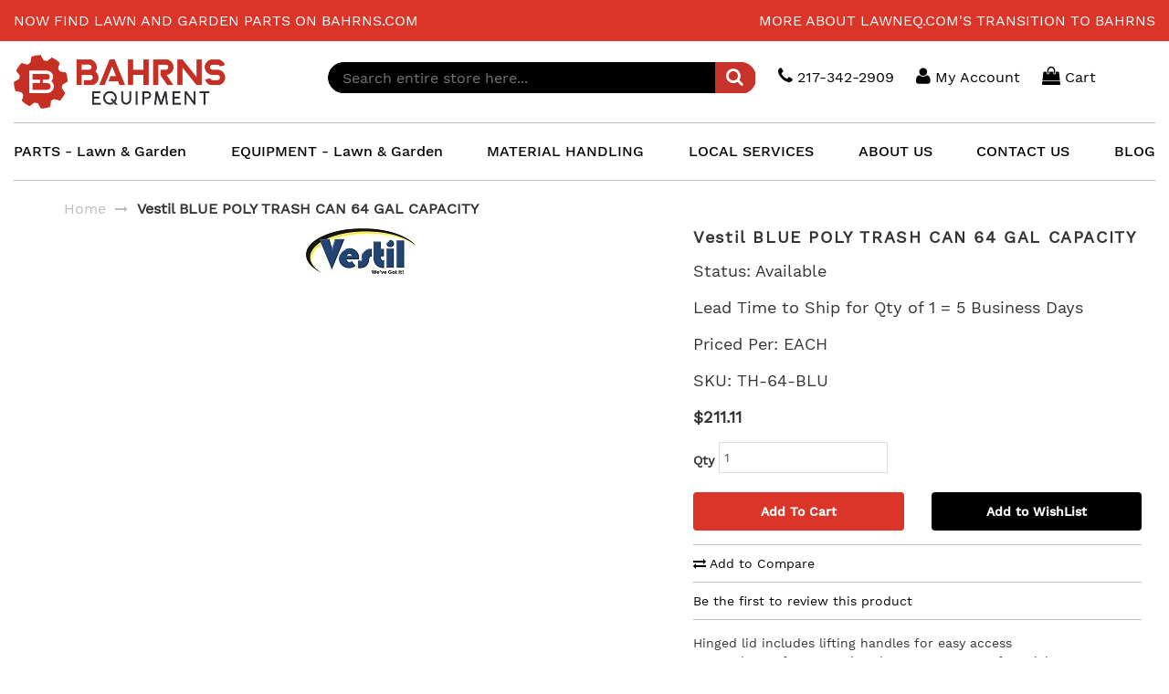

--- FILE ---
content_type: text/html; charset=UTF-8
request_url: https://www.bahrns.com/vestil-blue-poly-trash-can-64-gal-capacity.html
body_size: 19904
content:
<!doctype html>
<html lang="en">
    <head prefix="og: http://ogp.me/ns# fb: http://ogp.me/ns/fb# product: http://ogp.me/ns/product#">
        <script>
    var LOCALE = 'en\u002DUS';
    var BASE_URL = 'https\u003A\u002F\u002Fwww.bahrns.com\u002F';
    var require = {
        'baseUrl': 'https\u003A\u002F\u002Fwww.bahrns.com\u002Fstatic\u002Fversion1757993611\u002Ffrontend\u002FWiseRobot\u002FBase_Lawneq\u002Fen_US'
    };</script>        <meta charset="utf-8"/>
<meta name="title" content="Vestil BLUE POLY TRASH CAN 64 GAL CAPACITY"/>
<meta name="description" content="For top of the line Trash Can Dollies items like Vestil BLUE POLY TRASH CAN 64 GAL CAPACITY look no further than the trusted brand names available at Bahrns.com."/>
<meta name="keywords" content="TH-64-BLU, TH, trash cans, outdoor trash cans, plastic trash cans, outdoor trash can,  park trash cans, outside trash cans, blue trash cans, large trash can, commercial trash cans, wheeled trash cans, green trash can, large trash can, recycle trash can"/>
<meta name="robots" content="INDEX,FOLLOW"/>
<meta name="viewport" content="width=device-width, initial-scale=1"/>
<meta name="format-detection" content="telephone=no"/>
<title>Vestil BLUE POLY TRASH CAN 64 GAL CAPACITY</title>
<link  rel="stylesheet" type="text/css"  media="all" href="https://www.bahrns.com/static/version1757993611/frontend/WiseRobot/Base_Lawneq/en_US/mage/calendar.css" />
<link  rel="stylesheet" type="text/css"  media="all" href="https://www.bahrns.com/static/version1757993611/frontend/WiseRobot/Base_Lawneq/en_US/css/print.css" />
<link  rel="stylesheet" type="text/css"  media="all" href="https://www.bahrns.com/static/version1757993611/frontend/WiseRobot/Base_Lawneq/en_US/css/fonts-icon.css" />
<link  rel="stylesheet" type="text/css"  media="all" href="https://www.bahrns.com/static/version1757993611/frontend/WiseRobot/Base_Lawneq/en_US/css/inline.css" />
<link  rel="stylesheet" type="text/css"  media="all" href="https://www.bahrns.com/static/version1757993611/frontend/WiseRobot/Base_Lawneq/en_US/css/base-theme.css" />
<link  rel="stylesheet" type="text/css"  media="all" href="https://www.bahrns.com/static/version1757993611/frontend/WiseRobot/Base_Lawneq/en_US/jquery/uppy/dist/uppy-custom.css" />
<link  rel="stylesheet" type="text/css"  media="all" href="https://www.bahrns.com/static/version1757993611/frontend/WiseRobot/Base_Lawneq/en_US/mage/gallery/gallery.css" />
<link  rel="stylesheet" type="text/css"  media="all" href="https://www.bahrns.com/static/version1757993611/frontend/WiseRobot/Base_Lawneq/en_US/WiseRobot_Quickview/css/quickview.css" />
<link  rel="stylesheet" type="text/css"  media="all" href="https://www.bahrns.com/static/version1757993611/frontend/WiseRobot/Base_Lawneq/en_US/WiseRobot_SAAS/css/pliable/search_autocomplete.css" />
<!--[if IE 9]>
<link  rel="stylesheet" type="text/css"  media="all" href="https://www.bahrns.com/static/version1757993611/frontend/WiseRobot/Base_Lawneq/en_US/css/ie.css" />
<![endif]-->
<script  type="text/javascript"  src="https://www.bahrns.com/static/version1757993611/_cache/merged/6a8d21883818b524a0dc02ddcacb8584.min.js"></script>
<link  rel="canonical" href="https://www.bahrns.com/vestil-blue-poly-trash-can-64-gal-capacity.html" />
<link  rel="icon" type="image/x-icon" href="https://www.bahrns.com/media/favicon/stores/2/favicon_1.ico" />
<link  rel="shortcut icon" type="image/x-icon" href="https://www.bahrns.com/media/favicon/stores/2/favicon_1.ico" />
<!-- Begin Inspectlet Asynchronous Code -->
<script type="text/javascript">
(function() {
window.__insp = window.__insp || [];
__insp.push(['wid', 838552639]);
var ldinsp = function(){
if(typeof window.__inspld != "undefined") return; window.__inspld = 1; var insp = document.createElement('script'); insp.type = 'text/javascript'; insp.async = true; insp.id = "inspsync"; insp.src = ('https:' == document.location.protocol ? 'https' : 'http') + '://cdn.inspectlet.com/inspectlet.js?wid=838552639&r=' + Math.floor(new Date().getTime()/3600000); var x = document.getElementsByTagName('script')[0]; x.parentNode.insertBefore(insp, x); };
setTimeout(ldinsp, 0);
})();
</script>
<!-- End Inspectlet Asynchronous Code -->
<meta name="p:domain_verify" content="5LqoEXz0c9CAYNRECnxMkOaUWioEMoVz"/>
<meta name="google-site-verification" content="kzLc4YCuNgH30ZX6kPD7if7dDRKKJu49VnBTc1trGno" />        
<meta property="og:type" content="product" />
<meta property="og:title"
      content="Vestil&#x20;BLUE&#x20;POLY&#x20;TRASH&#x20;CAN&#x20;64&#x20;GAL&#x20;CAPACITY" />
<meta property="og:image"
      content="https://www.bahrns.com/media/catalog/product/placeholder/websites/2/2PDFS48486PH2FL.jpg" />
<meta property="og:description"
      content="Hinged&#x20;lid&#x20;includes&#x20;lifting&#x20;handles&#x20;for&#x20;easy&#x20;access&#x0D;&#x0A;Heavy-duty&#x20;refuse&#x20;container&#x20;keeps&#x20;waste&#x20;out&#x20;of&#x20;eyesight&#x0D;&#x0A;Containers&#x20;hinged&#x20;lips&#x20;keep&#x20;the&#x20;rain&#x20;out&#x0D;&#x0A;Large&#x20;rubber&#x20;wheels&#x20;make&#x20;portability&#x20;easy&#x0D;&#x0A;Works&#x20;With&#x20;Model&#x20;Number&#x3A;&#x20;FM-T-DUMP,&#x20;TCD-FM-E,&#x20;TH-CART-64,&#x20;TCD-M-48-AC,&#x20;TCD-M-48-DC,&#x20;TCD-M-60-AC,&#x20;TCD-M-60-DC,&#x20;TCD-M-72-AC,&#x20;TCD-M-72-DC,&#x20;TCD-U-48-AC,&#x20;TCD-U-48-DC,&#x20;TCD-U-60-AC,&#x20;TCD-U-60-DC,&#x20;TCD-U-72-AC,&#x20;TCD-U-72-DC&#x0D;&#x0A;" />
<meta property="og:url" content="https://www.bahrns.com/vestil-blue-poly-trash-can-64-gal-capacity.html" />
    <meta property="product:price:amount" content="211.11"/>
    <meta property="product:price:currency"
      content="USD"/>
    </head>
    <body data-container="body"
          data-mage-init='{"loaderAjax": {}, "loader": { "icon": "https://www.bahrns.com/static/version1757993611/frontend/WiseRobot/Base_Lawneq/en_US/images/loader-2.gif"}}'
        id="html-body" class="catalog-product-view product-vestil-blue-poly-trash-can-64-gal-capacity categorypath-material-handling-dollies-trash-can-dollies category-trash-can-dollies page-layout-1column">
        <div id="email"></div>
<script type="text/x-magento-init">
    {
    "*":
    {
            "Bss_FacebookPixel/js/code": {
                "id" : 1627981154114434,
                "action" : "catalog_product_view",
                "productData" : {"content_name":"Vestil BLUE POLY TRASH CAN 64 GAL CAPACITY","content_ids":"TH-64-BLU","content_type":"product","value":"211.11","currency":"USD"},
                "categoryData" : 404,
                "registration" : 404,
                "addToWishList" : 404,
                "initiateCheckout" : 404,
                "search" : 404,
                "orderData" : 404,
                "pageView" : "pass"
            }
        }
    }
</script>
<!-- Facebook Pixel Code -->
<noscript><img height="1" width="1" style="display:none" alt="Facebook Pixel"
               src="https://www.facebook.com/tr?id=1627981154114434&ev=PageView&noscript=1"
    /></noscript>
<!-- End Facebook Pixel Code -->

<div data-role="bss-fbpixel-subscribe" style="display:none;">
</div>
<span class="bss-subscribe-email" style="display:none;"></span>
<span class="bss-subscribe-id" style="display:none;"></span>
<script type="text/x-magento-init">
    {
        "[data-role='bss-fbpixel-subscribe']":
            {
                "Magento_Ui/js/core/app": {"components":{"bssFbpixelsSubscribe":{"component":"Bss_FacebookPixel\/js\/subscribe"}}}            }
    }
</script>
<div data-role="bss-fbpixel-atc" style="display:none;">

</div>
<script type="text/x-magento-init">
    {
        "[data-role='bss-fbpixel-atc']":
            {
                "Magento_Ui/js/core/app": {"components":{"bssFbpixelsAtc":{"component":"Bss_FacebookPixel\/js\/atc"}}}            }
    }
</script>

<div class="cookie-status-message" id="cookie-status">
    The store will not work correctly when cookies are disabled.</div>
<script type="text&#x2F;javascript">document.querySelector("#cookie-status").style.display = "none";</script>
<script type="text/x-magento-init">
    {
        "*": {
            "cookieStatus": {}
        }
    }
</script>

<script type="text/x-magento-init">
    {
        "*": {
            "mage/cookies": {
                "expires": null,
                "path": "\u002F",
                "domain": ".www.bahrns.com",
                "secure": true,
                "lifetime": "2592000"
            }
        }
    }
</script>
    <noscript>
        <div class="message global noscript">
            <div class="content">
                <p>
                    <strong>JavaScript seems to be disabled in your browser.</strong>
                    <span>
                        For the best experience on our site, be sure to turn on Javascript in your browser.                    </span>
                </p>
            </div>
        </div>
    </noscript>

<script>
    window.cookiesConfig = window.cookiesConfig || {};
    window.cookiesConfig.secure = true;
</script><script>    require.config({
        map: {
            '*': {
                wysiwygAdapter: 'mage/adminhtml/wysiwyg/tiny_mce/tinymceAdapter'
            }
        }
    });</script><script>    require.config({
        paths: {
            googleMaps: 'https\u003A\u002F\u002Fmaps.googleapis.com\u002Fmaps\u002Fapi\u002Fjs\u003Fv\u003D3.53\u0026key\u003D'
        },
        config: {
            'Magento_PageBuilder/js/utils/map': {
                style: '',
            },
            'Magento_PageBuilder/js/content-type/map/preview': {
                apiKey: '',
                apiKeyErrorMessage: 'You\u0020must\u0020provide\u0020a\u0020valid\u0020\u003Ca\u0020href\u003D\u0027https\u003A\u002F\u002Fwww.bahrns.com\u002Fadminhtml\u002Fsystem_config\u002Fedit\u002Fsection\u002Fcms\u002F\u0023cms_pagebuilder\u0027\u0020target\u003D\u0027_blank\u0027\u003EGoogle\u0020Maps\u0020API\u0020key\u003C\u002Fa\u003E\u0020to\u0020use\u0020a\u0020map.'
            },
            'Magento_PageBuilder/js/form/element/map': {
                apiKey: '',
                apiKeyErrorMessage: 'You\u0020must\u0020provide\u0020a\u0020valid\u0020\u003Ca\u0020href\u003D\u0027https\u003A\u002F\u002Fwww.bahrns.com\u002Fadminhtml\u002Fsystem_config\u002Fedit\u002Fsection\u002Fcms\u002F\u0023cms_pagebuilder\u0027\u0020target\u003D\u0027_blank\u0027\u003EGoogle\u0020Maps\u0020API\u0020key\u003C\u002Fa\u003E\u0020to\u0020use\u0020a\u0020map.'
            },
        }
    });</script><script>
    require.config({
        shim: {
            'Magento_PageBuilder/js/utils/map': {
                deps: ['googleMaps']
            }
        }
    });</script>            <!-- GOOGLE TAG MANAGER -->
            <script type="text/x-magento-init">
            {
                "*": {
                    "Magento_GoogleTagManager/js/google-tag-manager": {
                        "isCookieRestrictionModeEnabled": 0,
                        "currentWebsite": 2,
                        "cookieName": "user_allowed_save_cookie",
                        "gtmAccountId": "GTM\u002DWRDM7L",
                        "storeCurrencyCode": "USD",
                        "ordersData": []                    }
                }
            }
            </script>
            <!-- END GOOGLE TAG MANAGER -->
                <!-- GOOGLE TAG MANAGER -->
    <noscript>
        <iframe src="https://www.googletagmanager.com/ns.html?id=GTM-WRDM7L"
                height="0" width="0" style="display:none;visibility:hidden"></iframe>
    </noscript>
    <!-- END GOOGLE TAG MANAGER -->

<script type="text/x-magento-init">
    {
        "*": {
            "Magento_GoogleTagManager/js/google-tag-manager-cart": {
                "blockNames": ["category.products.list","product.info.upsell","catalog.product.related","checkout.cart.crosssell","search_result_list"],
                "cookieAddToCart": "add_to_cart",
                "cookieRemoveFromCart":
                    "remove_from_cart",
                "advancedAddToCart": "add_to_cart_advanced"
            }
        }
    }
</script>
<div class="page-wrapper"><header id="main-header"><!-- <div class="text-center orange"></div> -->
<div class="page-top-notification-container orange">
    <div class="col-md-6 col-sm-6 text_top_left">
<div id="js-ticker-roll" class="simple-ticker">
<ul>
<li><a href="#">LawnEQ has moved to Bahrns.com</a></li>
<li><a href="#">Now find lawn and garden parts on Bahrns.com</a></li>
</ul>
</div>
</div>
<div class="col-md-6 col-sm-6 text_top_right text-right"><a title="More about LawnEQ.com's transition to Bahrns" href="/more">More about LawnEQ.com's transition to Bahrns</a></div></div>
<script type="text/javascript">
    require([
            'jquery'
        ], function($) {
        	$.simpleTicker = function(element, options) {
		        var defaults = {
		            speed : 500,
		            delay : 4000,
		            easing : 'swing',
		            effectType : 'fade'
		        }
		        var param = {
		            'ul' : '',
		            'li' : '',
		            'initList' : '',
		            'ulWidth' : '',
		            'liHeight' : '',
		            'tickerHook' : 'tickerHook',
		            'effect' : {}
		        }

		        var plugin = this;
		        plugin.settings = {}
		        var $element = $(element),
		            element = element;

		        plugin.init = function() {
		            plugin.settings = $.extend({}, defaults, options);
		            param.ul = element.children('ul');
		            param.li = element.find('li');
		            param.initList = element.find('li:first');
		            param.ulWidth = param.ul.width();
		            param.liHeight = param.li.height();

		            element.css({height:(param.liHeight)});
		            param.li.css({top:'0', left:'0', position:'absolute'});


		            switch (plugin.settings.effectType) {
		                case 'fade':
		                    plugin.effect.fade();
		                    break;
		                case 'roll':
		                    plugin.effect.roll();
		                    break;
		                case 'slide':
		                    plugin.effect.slide();
		                    break;
		            }
		            plugin.effect.exec();
		        }

		        plugin.effect = {};
		        plugin.effect.exec = function() {
		            param.initList.css(param.effect.init.css)
		                .animate(param.effect.init.animate,plugin.settings.speed,plugin.settings.easing)
		                .addClass(param.tickerHook);
		            setInterval(function(){
		                element.find('.' + param.tickerHook)
		                    .animate(param.effect.start.animate,plugin.settings.speed,plugin.settings.easing)
		                    .next()
		                    .css(param.effect.next.css)
		                    .animate(param.effect.next.animate,plugin.settings.speed,plugin.settings.easing)
		                    .addClass(param.tickerHook)
		                    .end()
		                    .appendTo(param.ul)
		                    .css(param.effect.end.css)
		                    .removeClass(param.tickerHook);
		            }, plugin.settings.delay);
		        }

		        plugin.effect.fade = function() {
		            param.effect = {
		                'init' : {
		                    'css' : {display:'block',opacity:'0'},
		                    'animate' : {opacity:'1',zIndex:'98'}
		                },
		                    'start' : {
		                    'animate' : {opacity:'0'}
		                },
		                'next' : {
		                    'css' : {display:'block',opacity:'0',zIndex:'99'},
		                    'animate' : {opacity:'1'}
		                },
		                'end' : {
		                    'css' : {display:'none',zIndex:'98'}
		                }
		            }
		        }

		        plugin.effect.roll = function() {
		            param.effect = {
		                'init' : {
		                    'css' : {top:'3em',display:'block',opacity:'0'},
		                    'animate' : {top:'0',opacity:'1',zIndex:'98'}
		                },
		                'start' : {
		                    'animate' : {top:'-3em',opacity:'0'}
		                },
		                'next' : {
		                    'css' : {top:'3em',display:'block',opacity:'0',zIndex:'99'},
		                    'animate' : {top:'0',opacity:'1'}
		                },
		                'end' : {
		                    'css' : {zIndex:'98'}
		                }
		            }
		        }

		        plugin.effect.slide = function() {
		            param.effect = {
		                'init' : {
		                    'css' : {left:(200),display:'block',opacity:'0'},
		                    'animate' : {left:'0',opacity:'1',zIndex:'98'}
		                },
		                'start' : {
		                    'animate' : {left:(-(200)),opacity:'0'}
		                },
		                'next' : {
		                    'css' : {left:(param.ulWidth),display:'block',opacity:'0',zIndex:'99'},
		                    'animate' : {left:'0',opacity:'1'}
		                },
		                'end' : {
		                    'css' : {zIndex:'98'}
		                }
		            }
		        }

		        plugin.init();
		    }

		    $.fn.simpleTicker = function(options) {
		        return this.each(function() {
		            if (undefined == $(this).data('simpleTicker')) {
		                var plugin = new $.simpleTiecker(this, options);
		                $(this).data('simpleTicker', plugin);
		            }
		        });
		    }


		    $(function(){
		        $.simpleTicker($('#js-ticker-fade'), {'effectType':'fade'});
		        $.simpleTicker($('#js-ticker-roll'), {'effectType':'roll'});
		        $.simpleTicker($('#js-ticker-slide'), {'effectType':'slide'});
		    });
        }
    );
</script><div class="container-fluid"><div class="top-header"><div class="row header"><div class="header-left-panel hidden">
</div><div class="logo_header col-sm-3"><div class="logo">
<a href="https://www.bahrns.com/" title="Bahrn & Garden Equipment Parts Specialists">
	<img src="https://www.bahrns.com/media/logo/stores/2/bahrns_logo.png" alt="Bahrn & Garden Equipment Parts Specialists">
</a>
</div>

<script>
    require(['jquery', 'domReady!'], function($) {
		var serviceW = $('.block-services .container .services').width();
		 $('.block-services .container .services').height(serviceW);
	});
</script></div><div class="content_r_panel col-sm-9"><ul class="header-right-panel">
<script type="text/x-magento-init">
{
    "*": {
        "Magento_Ui/js/core/app": {
            "components": {
                "search_autocomplete_form": {
                    "component": "WiseRobot_SAAS/js/pliable/search_autocomplete",
                    "config": {
                        "searchFormSelector": "#search_mini_form",
                        "searchButtonSelector": "button.search",
                        "inputSelector": "#search, #mobile_search, .minisearch input[type=\"text\"]",
                        "tokenPliable": "5aea8cf8ee289234385f9355",
                        "storeId": "2",
                        "dateNow": "1/21/26",
                        "voiceSearch": "#voice-search-trigger",
                        "urlSearchResult": "https://www.bahrns.com/saas/pliable/searchresult/",
                        "customerGroup": {"checkLogin":false,"cust_group":"1"}                    }
                }
            }
        }
    }
}
</script>

<!--Form Search Autocomplete Default Magento2-->
<li class="header-search">
    <!-- <div class="block block-title"><strong>Search</strong></div> -->
    <div class="block block-content">
        <form class="form minisearch" id="search_mini_form" action="https://www.bahrns.com/saas/pliable/searchresult/" method="get">
                <!-- 
				<label class="label" for="search" data-role="minisearch-label">
                    <span>Search</span>
                </label>
				-->
                <div class="input-group">
                    <!-- <button style="display:none;" class="action primary" id="voice-search-trigger">
                        /* @escapeNotVerified */
                    </button> -->
                    <input id="search"
                           type="text"
                           name="search"
                           value=""
                           placeholder="Search entire store here..."
                           class="input-text form-mini"
                           maxlength="128"
                           role="combobox"
                           aria-haspopup="false"
                           aria-autocomplete="both"
                           autocomplete="off"/>
					<button type="submit"
                    title="Search"
                    class="btn btn-orange noradius-left min-search action search">
                  <i class="fa fa-search"></i>
                </button>
                </div>
				<div data-bind="scope: 'search_autocomplete_form'">
                            <!-- ko template: getTemplate() --><!-- /ko -->
                </div>
        </form>
    </div>
</li>

<script>
    function getParameterByName(name, url) {
            if (!url) url = window.location.href;
            name = name.replace(/[\[\]]/g, "\\$&");
            var regex = new RegExp("[?&]" + name + "(=([^&#]*)|&|#|$)"),
                results = regex.exec(url);
            if (!results) return null;
            if (!results[2]) return '';
            return decodeURIComponent(results[2].replace(/\+/g, " "));
        }
    document.getElementById("search").value = getParameterByName("search");
</script><li class="chat hidden-xs hidden">
	<i class="fa fa-comments-o" aria-hidden="true"></i>
	Chat
</li>
<li class="chat">
<a href="tel:217-342-2909">
	<i class="fa fa-phone" aria-hidden="true"></i>
	217-342-2909	</a>
</li>
<li class="customer_icon dropdown">
    <a href="javascript:;" data-toggle="dropdown">
    	<i class="fa fa-user" aria-hidden="true"></i>
        <span class="text">My Account</span>
    </a>
    <ul class="dropdown-menu customer_block" aria-labelledby="dLabel">
        <li>
            <a href="https://www.bahrns.com/customer/account/create/">Create Account</a>
        </li>
        <li data-block="loginHeader">
            <a href="javascript:;" data-trigger="loginHeader">Login</a>
        </li>
    </ul>
</li>

<div id="popup-mpdal" style="display:none;">
    <div class="block block-customer-login col-xs-12 col-sm-6 col-md-6">
    <div class="block-title">
        <strong id="block-customer-login-heading" role="heading" aria-level="2">Registered Customers</strong>
    </div>
    <div class="block-content" aria-labelledby="block-customer-login-heading">
        <form class="form form-login"
              action="https://www.bahrns.com/customer/account/loginPost/"
              method="post"
              id="login-form"
              data-mage-init='{"validation":{}}'>
            <input name="form_key" type="hidden" value="2eXwjMt7MVcyXoeO" />            <fieldset class="fieldset login" data-hasrequired="* Required Fields">
                <div class="field note">If you have an account, sign in with your email address.</div>
                <div class="field email required">
                    <label class="label" for="email"><span>Email</span></label>
                    <div class="control">
                        <input name="login[username]" value=""
                             autocomplete="off"                               id="email" type="email" class="input-text"
                               title="Email"
                               data-mage-init='{"mage/trim-input":{}}'
                               data-validate="{required:true, 'validate-email':true}">
                    </div>
                </div>
                <div class="field password required">
                    <label for="pass" class="label"><span>Password</span></label>
                    <div class="control">
                        <input name="login[password]" type="password"
                             autocomplete="off"                               class="input-text" id="password"
                               title="Password"
                               data-validate="{required:true}">
                    </div>
                </div>
                                <div class="actions-toolbar">
                    <div class="primary"><button type="submit" class="action login primary" name="send" id="send2"><span>Sign In</span></button></div>
                    <div class="secondary"><a class="action remind" href="https://www.bahrns.com/customer/account/forgotpassword/"><span>Forgot Your Password?</span></a></div>
                </div>
            </fieldset>
        </form>
    </div>
</div>
</div>

<script>
    require(
        [
            'jquery',
            'Magento_Ui/js/modal/modal'
        ],
        function(
            $,
            modal
        ) {
            var options = {
                type: 'popup',
                title: "Login",
                modalClass: 'authentication-dropdown',
                trigger: '[data-trigger=loginHeader]',
                wrapperClass: 'authentication-wrapper',
                parentModalClass: '_has-modal',
                responsive: true,
                responsiveClass: 'custom-slide',
                overlayClass: 'modals-overlay modal-custom-overlay',
                buttons: []
            };
            $('#popup-mpdal').modal(options);
        }
    );
</script>
<li data-block="minicart" id="dLabel" class="minicart-wrapper">
    <a id="show-mini-cart" class="action showcart"
       data-bind="scope: 'minicart_content'">
        <i class="fa fa-shopping-bag" aria-hidden="true"></i>
        <span class="text">Cart</span>
        <span class="counter qty empty"
              data-bind="css: { empty: !!getCartParam('summary_count') == false }, blockLoader: isLoading">
            <span class="counter-label">
            <!-- ko if: getCartParam('summary_count') -->
                <label class="badge"><!-- ko text: getCartParam('summary_count') --><!-- /ko --></label>                
            <!-- /ko -->
            <!-- ko ifnot: getCartParam('summary_count') -->
            <!-- <label class="badge">0</label> -->
            <!-- /ko -->
            </span>
        </span>
    </a>
    <div class="block-cart" data-role="dropdownDialog">
                    <div class="shopping-cart">
                <div id="minicart-content-wrapper" data-bind="scope: 'minicart_content'">
                    <!-- ko template: getTemplate() --><!-- /ko -->
                </div>
                            </div>
                
<div class="card">
    <p><strong><span style="color: #ff0000;">Most Lawn &amp; Garden Parts are 1 to 7 Business Days Lead Time to Ship.</span></strong><br><strong><span style="color: #000000;">Parts listed as Available are either IN STOCK or can be order from the Manufacturer and received in-house.</span></strong></p>    <ul class="list-inline text-xs-center m-b-0">
        <li>
            <a href="/terms-and-conditions.html" title="Visa">
                <img src="https://www.bahrns.com/static/version1757993611/frontend/WiseRobot/Base_Lawneq/en_US/images/visa-dark.svg" width="40" height="24" alt="">
            </a>
        </li>
        <li>
            <a href="/terms-and-conditions.html" title="Mastercard">
                <img src="https://www.bahrns.com/static/version1757993611/frontend/WiseRobot/Base_Lawneq/en_US/images/mastercard-dark.svg" width="40" height="24" alt="">
            </a>
        </li>
        <li>
            <a href="/terms-and-conditions.html" title="American Express">
                <img src="https://www.bahrns.com/static/version1757993611/frontend/WiseRobot/Base_Lawneq/en_US/images/americanexpress-dark.svg" width="40" height="24" alt="">
            </a>
        </li>
        <li>
            <a href="/terms-and-conditions.html" title="Paypal Express Checkout">
                <img src="https://www.bahrns.com/static/version1757993611/frontend/WiseRobot/Base_Lawneq/en_US/images/paypal-dark.svg" width="40" height="24" alt="">
            </a>
        </li>
    </ul>
</div>
    </div>
    
    <script>
        window.checkout = {"shoppingCartUrl":"https:\/\/www.bahrns.com\/checkout\/cart\/","checkoutUrl":"https:\/\/www.bahrns.com\/onepage\/","updateItemQtyUrl":"https:\/\/www.bahrns.com\/checkout\/sidebar\/updateItemQty\/","removeItemUrl":"https:\/\/www.bahrns.com\/checkout\/sidebar\/removeItem\/","imageTemplate":"Magento_Catalog\/product\/image_with_borders","baseUrl":"https:\/\/www.bahrns.com\/","minicartMaxItemsVisible":5,"websiteId":"2","maxItemsToDisplay":10,"storeId":"2","storeGroupId":"2","customerLoginUrl":"https:\/\/www.bahrns.com\/customer\/account\/login\/referer\/aHR0cHM6Ly93d3cuYmFocm5zLmNvbS92ZXN0aWwtYmx1ZS1wb2x5LXRyYXNoLWNhbi02NC1nYWwtY2FwYWNpdHkuaHRtbA~~\/","isRedirectRequired":false,"autocomplete":"off","captcha":{"user_login":{"isCaseSensitive":true,"imageHeight":50,"imageSrc":"","refreshUrl":"https:\/\/www.bahrns.com\/captcha\/refresh\/","isRequired":false,"timestamp":1768989402}}};
    </script>
    <script type="text/x-magento-init">
    {
        "[data-block='minicart']": {
            "Magento_Ui/js/core/app": {"components":{"minicart_content":{"children":{"subtotal.container":{"children":{"subtotal":{"children":{"subtotal.totals":{"config":{"display_cart_subtotal_incl_tax":0,"display_cart_subtotal_excl_tax":1,"template":"Magento_Tax\/checkout\/minicart\/subtotal\/totals"},"children":{"subtotal.totals.msrp":{"component":"Magento_Msrp\/js\/view\/checkout\/minicart\/subtotal\/totals","config":{"displayArea":"minicart-subtotal-hidden","template":"Magento_Msrp\/checkout\/minicart\/subtotal\/totals"}}},"component":"Magento_Tax\/js\/view\/checkout\/minicart\/subtotal\/totals"}},"component":"uiComponent","config":{"template":"Magento_Checkout\/minicart\/subtotal"}}},"component":"uiComponent","config":{"displayArea":"subtotalContainer"}},"item.renderer":{"component":"Magento_Checkout\/js\/view\/cart-item-renderer","config":{"displayArea":"defaultRenderer","template":"Magento_Checkout\/minicart\/item\/default"},"children":{"item.image":{"component":"Magento_Catalog\/js\/view\/image","config":{"template":"Magento_Catalog\/product\/image","displayArea":"itemImage"}},"checkout.cart.item.price.sidebar":{"component":"uiComponent","config":{"template":"Magento_Checkout\/minicart\/item\/price","displayArea":"priceSidebar"}}}},"extra_info":{"component":"uiComponent","config":{"displayArea":"extraInfo"}},"promotion":{"component":"uiComponent","config":{"displayArea":"promotion"}}},"config":{"itemRenderer":{"default":"defaultRenderer","simple":"defaultRenderer","virtual":"defaultRenderer"},"template":"Magento_Checkout\/minicart\/content"},"component":"Magento_Checkout\/js\/view\/minicart"}},"types":[]}        },
        "*": {
            "Magento_Ui/js/block-loader": "https://www.bahrns.com/static/version1757993611/frontend/WiseRobot/Base_Lawneq/en_US/images/loader-1.gif"
        }
    }
    </script>
</li>
<li class="visible-sm-block visible-xs-block">
	<div class="i-menu">
		<i class="fa fa-bars" aria-hidden="true"></i>
	</div>
</li>

</ul></div></div><div class="navbar-container"><nav class="top-navbar" data-action="navigation">
<ul class="top-mega-menu nav-flex top-menu hidden-xs hidden-sm">
<li class="nav-item dropdown"><a class="dropdown-toggle" href="/lawn-and-garden-parts">PARTS - Lawn &amp; Garden</a>
<ul class="dropdown-menu mega-menu">
<li class="col-left"><a>Brands</a>
<ul><li>
	<a style="font-weight: bold !important;" href="https://www.bahrns.com/brand/briggs-and-stratton-parts.html" title="Briggs & Stratton Parts">
		Briggs & Stratton Parts	</a>
</li>
<li>
	<a style="font-weight: bold !important;" href="https://www.bahrns.com/brand/kubota-parts.html" title="Kubota">
		Kubota	</a>
</li>
<li>
	<a style="font-weight: bold !important;" href="https://www.bahrns.com/brand/land-pride-parts.html" title="Land Pride Parts">
		Land Pride Parts	</a>
</li>

<li>
	<a style="font-weight: bold !important;" href="https://www.bahrns.com/brand/oregon.html" title="Oregon">
		Oregon	</a>
</li>
<li>
	<a style="font-weight: bold !important;" href="https://www.bahrns.com/brand/toro-parts.html" title="Toro Parts">
		Toro Parts	</a>
</li>
<li>
	<a style="font-weight: bold !important;" href="https://www.bahrns.com/brand/walbro-parts.html" title="Walbro Parts">
		Walbro Parts	</a>
</li>
<li>
	<a style="font-weight: bold !important;" href="https://www.bahrns.com/brand/zama.html" title="ZAMA">
		ZAMA	</a>
</li>
</ul>
</li>
<li class="col-right"><a>Categories</a>
<ul><li><a href="https://www.bahrns.com/attachment-parts.html">Attachment Parts</a></li><li><a href="https://www.bahrns.com/bar-bundles.html">Bar Bundles</a></li><li><a href="https://www.bahrns.com/bearing-and-bushings.html">Bearing and Bushings</a></li><li><a href="https://www.bahrns.com/belts.html">Belts</a></li><li><a href="https://www.bahrns.com/blades.html">Blades</a></li><li><a href="https://www.bahrns.com/catalog/category/view/s/bolts/id/824/">Bolts</a></li><li><a href="https://www.bahrns.com/chainsaw.html">Chainsaw</a></li><li><a href="https://www.bahrns.com/electric-parts.html">Electrical Parts</a></li><li><a href="https://www.bahrns.com/engine-parts.html">Engine Parts</a></li><li><a href="https://www.bahrns.com/equipment.html">Equipment</a></li><li><a href="https://www.bahrns.com/featured-products.html">Featured Products</a></li><li><a href="https://www.bahrns.com/filters.html">Filters</a></li><li><a href="https://www.bahrns.com/gift-ideas.html">Gift Ideas</a></li><li><a href="https://www.bahrns.com/golf-turf-parts.html">Golf & Turf Parts</a></li><li><a href="https://www.bahrns.com/haytool.html">Haytool</a></li><li><a href="https://www.bahrns.com/hydraulic-cylinder.html">Hydraulic Cylinder</a></li><li><a href="https://www.bahrns.com/lawn-mower-parts.html">Lawn Mower Parts</a></li><li><a href="https://www.bahrns.com/maintenance-kits.html">Maintenance Kits</a></li><li><a href="https://www.bahrns.com/misc-accessories-and-parts.html">Miscellaneous</a></li><li><a href="https://www.bahrns.com/part-category.html">Part Category</a></li><li><a href="https://www.bahrns.com/parts-and-accessories.html">Parts And Accessories</a></li><li><a href="https://www.bahrns.com/pumps-generators.html">Pumps / Generators</a></li><li><a href="https://www.bahrns.com/rakes.html">Rakes</a></li><li><a href="https://www.bahrns.com/rollers.html">Rollers</a></li><li><a href="https://www.bahrns.com/seats-part.html">Seats</a></li><li><a href="https://www.bahrns.com/seeders.html">Seeders</a></li><li><a href="https://www.bahrns.com/shanks.html">Shanks</a></li><li><a href="https://www.bahrns.com/skid-shoes.html">Skid Shoes</a></li><li><a href="https://www.bahrns.com/snowthrower.html">Snowthrower</a></li><li><a href="https://www.bahrns.com/spouts.html">Spouts</a></li><li><a href="https://www.bahrns.com/starters-108.html">Starters and Parts</a></li><li><a href="https://www.bahrns.com/sweeps.html">Sweeps</a></li><li><a href="https://www.bahrns.com/tiller.html">Tiller</a></li><li><a href="https://www.bahrns.com/tires-and-wheels.html">Tires and Wheels</a></li><li><a href="https://www.bahrns.com/toys.html">Toys</a></li><li><a href="https://www.bahrns.com/trimmer.html">Trimmer</a></li></ul>
<a href="/lawn-garden-categories">See Full List of Lawn &amp; Garden Parts Categories</a></li>
</ul>
</li>
<li class="nav-item dropdown"><a class="dropdown-toggle" href=" /lawn-and-garden-equipment">EQUIPMENT - Lawn &amp; Garden</a>
<ul class="dropdown-menu">
<li><a href="https://local.bahrns.com/new-models" target="_blank" rel="noopener">New</a></li>
<li><a href="https://local.bahrns.com/search/inventory/usage/used" target="_blank" rel="noopener">Used</a></li>
</ul>
</li>
<li class="nav-item dropdown"><a class="dropdown-toggle" href="/material-handling">MATERIAL HANDLING</a>
<ul class="dropdown-menu mega-menu">
<li class="col-left"><a>Brands</a>
<ul><li>
	<a style="font-weight: bold !important;" href="https://www.bahrns.com/brand/little-giant-manufactured-by-brennan-equipment.html" title="Little Giant - Manufactured by Brennan Equipment">
		Little Giant - Manufactured by Brennan Equipment	</a>
</li>
<li>
	<a style="font-weight: bold !important;" href="https://www.bahrns.com/brand/vestil-mfg-co.html" title="Vestil Mfg. Co.">
		Vestil Mfg. Co.	</a>
</li>
<li>
	<a style="font-weight: bold !important;" href="https://www.bahrns.com/brand/wesco-industrial-products-inc.html" title="Wesco Industrial Products, Inc.">
		Wesco Industrial Products, Inc.	</a>
</li>
</ul>
</li>
<li class="col-right"><a>Categories</a>
<ul><li><a href="https://www.bahrns.com/cabinets-lockers.html">Cabinets & Lockers</a></li><li><a href="https://www.bahrns.com/carts-trucks.html">Carts & Trucks</a></li><li><a href="https://www.bahrns.com/dock-equipment.html">Dock Equipment</a></li><li><a href="https://www.bahrns.com/drum-equipment.html">Drum Equipment</a></li><li><a href="https://www.bahrns.com/floor-safety-tape-signs.html">Floor Safety Tape & Signs</a></li><li><a href="https://www.bahrns.com/forklift-equipment.html">Forklift Equipment</a></li><li><a href="https://www.bahrns.com/hoppers.html">Hoppers</a></li><li><a href="https://www.bahrns.com/lifts.html">Lifts</a></li><li><a href="https://www.bahrns.com/material-handling.html">Material Handling</a></li><li><a href="https://www.bahrns.com/packaging-shipping-supplies.html">Packaging & Shipping Supplies</a></li><li><a href="https://www.bahrns.com/racks-shelving.html">Racks & Shelving</a></li><li><a href="https://www.bahrns.com/safety-equipment.html">Safety Equipment</a></li><li><a href="https://www.bahrns.com/storage-containers-bins.html">Storage Containers & Bins</a></li><li><a href="https://www.bahrns.com/tables-workbenches.html">Tables & Workbenches</a></li><li><a href="https://www.bahrns.com/warehouse-equipment.html">Warehouse Equipment</a></li></ul>
</li>
</ul>
</li>
<li class="nav-item dropdown"><a class="dropdown-toggle" href="#" data-toggle="dropdown">LOCAL SERVICES</a>
<ul class="dropdown-menu">
<li><a href="https://local.bahrns.com/rentals" target="_blank" rel="noopener">Rentals</a></li>
<li><a href="https://local.bahrns.com/services" target="_blank" rel="noopener">Service / Repair</a></li>
<li><a href="https://local.bahrns.com/parts-department" target="_blank" rel="noopener">Parts Department</a></li>
</ul>
</li>
<li class="nav-item"><a href="/about-us/">ABOUT US</a></li>
<li class="nav-item"><a href="/contact/">CONTACT US</a></li>
<li class="nav-item"><a href="/blog">BLOG</a></li>
</ul></nav>
<script type="text/javascript">
    require(['jquery'],function($) {
    	$( window ).on("load", function() {
	    	if ($(window).width() < 993) {
	    		$("li.shopbybrand").on("mouseover", function () {
	    			$(this).find("ul.dropdown-menu").hide();
	    		});
	    		$("li.shopbybrand").click(function(e){
	    			let openBrands = $(this).find("a").attr('href');
	    			window.location.href = openBrands;
	    		});
	    	}
		});
    	$( window ).resize(function() {
    		if ($(window).width() < 993) {
	    		$("li.shopbybrand").on("mouseover", function () {
	    			$(this).find("ul.dropdown-menu").hide();
	    		});
	    		$("li.shopbybrand").click(function(e){
	    			let openBrands = $(this).find("a").attr('href');
	    			window.location.href = openBrands;
	    		});
	    	}
    	});
    });
</script></div></div></div></header><section class="page-top"><div class="container"><div class="breadcrumbs" data-mage-init='{
    "breadcrumbs": {
        "categoryUrlSuffix": ".html",
        "useCategoryPathInUrl": 0,
        "product": "Vestil BLUE POLY TRASH CAN 64 GAL CAPACITY"
    }
}'>
</div></div></section><section id="maincontent" class="page-main container-fluid"><a id="contentarea" tabindex="-1"></a>
<div class="container-fluid"><div class="message-container"><div data-placeholder="messages"></div>
<div data-bind="scope: 'messages'">
    <!-- ko if: cookieMessagesObservable() && cookieMessagesObservable().length > 0 -->
    <div data-bind="foreach: { data: cookieMessagesObservable(), as: 'message' }" class="messages">
        <div role="alert" data-bind="attr: {
            class: 'alert-' + message.type + ' ' + message.type + ' alert',
            'data-ui-id': 'message-' + message.type
        }">
            <span data-bind="html: $parent.prepareMessageForHtml(message.text)"></span>
        </div>
    </div>
    <!-- /ko -->
    <!-- ko if: messages() && messages().messages && messages().messages.length > 0 -->
    <div data-bind="foreach: { data: messages().messages, as: 'message' }" class="messages">
        <div data-bind="attr: {
            class: 'alert-' + message.type + ' ' + message.type + ' alert',
            'data-ui-id': 'message-' + message.type
        }">
            <span data-bind="html: $parent.prepareMessageForHtml(message.text)"></span>
        </div>
    </div>
    <!-- /ko -->
</div>

<script type="text/x-magento-init">
    {
        "*": {
            "Magento_Ui/js/core/app": {
                "components": {
                        "messages": {
                            "component": "Magento_Theme/js/view/messages"
                        }
                    }
                }
            }
    }
</script>
</div><div id="authenticationPopup" data-bind="scope:'authenticationPopup', style: {display: 'none'}">
        <script>window.authenticationPopup = {"autocomplete":"off","customerRegisterUrl":"https:\/\/www.bahrns.com\/customer\/account\/create\/","customerForgotPasswordUrl":"https:\/\/www.bahrns.com\/customer\/account\/forgotpassword\/","baseUrl":"https:\/\/www.bahrns.com\/","customerLoginUrl":"https:\/\/www.bahrns.com\/customer\/ajax\/login\/"}</script>    <!-- ko template: getTemplate() --><!-- /ko -->
        <script type="text/x-magento-init">
        {
            "#authenticationPopup": {
                "Magento_Ui/js/core/app": {"components":{"authenticationPopup":{"component":"Magento_Customer\/js\/view\/authentication-popup","children":{"messages":{"component":"Magento_Ui\/js\/view\/messages","displayArea":"messages"},"captcha":{"component":"Magento_Captcha\/js\/view\/checkout\/loginCaptcha","displayArea":"additional-login-form-fields","formId":"user_login","configSource":"checkout"}}}}}            },
            "*": {
                "Magento_Ui/js/block-loader": "https\u003A\u002F\u002Fwww.bahrns.com\u002Fstatic\u002Fversion1757993611\u002Ffrontend\u002FWiseRobot\u002FBase_Lawneq\u002Fen_US\u002Fimages\u002Floader\u002D1.gif"
                            }
        }
    </script>
</div>
<script type="text/x-magento-init">
    {
        "*": {
            "Magento_Customer/js/section-config": {
                "sections": {"stores\/store\/switch":["*"],"stores\/store\/switchrequest":["*"],"directory\/currency\/switch":["*"],"*":["messages"],"customer\/account\/logout":["*","recently_viewed_product","recently_compared_product","persistent"],"customer\/account\/loginpost":["*"],"customer\/account\/createpost":["*"],"customer\/account\/editpost":["*"],"customer\/ajax\/login":["checkout-data","cart","captcha"],"catalog\/product_compare\/add":["compare-products"],"catalog\/product_compare\/remove":["compare-products"],"catalog\/product_compare\/clear":["compare-products"],"sales\/guest\/reorder":["cart"],"sales\/order\/reorder":["cart"],"checkout\/cart\/add":["cart","directory-data","bss-fbpixel-atc"],"checkout\/cart\/delete":["cart"],"checkout\/cart\/updatepost":["cart"],"checkout\/cart\/updateitemoptions":["cart"],"checkout\/cart\/couponpost":["cart"],"checkout\/cart\/estimatepost":["cart"],"checkout\/cart\/estimateupdatepost":["cart"],"checkout\/onepage\/saveorder":["cart","checkout-data","last-ordered-items"],"checkout\/sidebar\/removeitem":["cart"],"checkout\/sidebar\/updateitemqty":["cart"],"rest\/*\/v1\/carts\/*\/payment-information":["cart","last-ordered-items","instant-purchase","captcha"],"rest\/*\/v1\/guest-carts\/*\/payment-information":["cart","captcha"],"rest\/*\/v1\/guest-carts\/*\/selected-payment-method":["cart","checkout-data"],"rest\/*\/v1\/carts\/*\/selected-payment-method":["cart","checkout-data","instant-purchase"],"customer\/address\/*":["instant-purchase"],"customer\/account\/*":["instant-purchase"],"vault\/cards\/deleteaction":["instant-purchase"],"multishipping\/checkout\/overviewpost":["cart"],"paypal\/express\/placeorder":["cart","checkout-data"],"paypal\/payflowexpress\/placeorder":["cart","checkout-data"],"paypal\/express\/onauthorization":["cart","checkout-data"],"persistent\/index\/unsetcookie":["persistent"],"review\/product\/post":["review"],"paymentservicespaypal\/smartbuttons\/placeorder":["cart","checkout-data"],"paymentservicespaypal\/smartbuttons\/cancel":["cart","checkout-data"],"wishlist\/index\/add":["wishlist"],"wishlist\/index\/remove":["wishlist"],"wishlist\/index\/updateitemoptions":["wishlist"],"wishlist\/index\/update":["wishlist"],"wishlist\/index\/cart":["wishlist","cart"],"wishlist\/index\/fromcart":["wishlist","cart"],"wishlist\/index\/allcart":["wishlist","cart"],"wishlist\/shared\/allcart":["wishlist","cart"],"wishlist\/shared\/cart":["cart"],"newsletter\/subscriber\/new":["bss-fbpixel-subscribe"],"braintree\/paypal\/placeorder":["cart","checkout-data"],"braintree\/googlepay\/placeorder":["cart","checkout-data"]},
                "clientSideSections": ["checkout-data","cart-data"],
                "baseUrls": ["https:\/\/www.bahrns.com\/"],
                "sectionNames": ["messages","customer","compare-products","last-ordered-items","cart","directory-data","instant-purchase","loggedAsCustomer","captcha","persistent","review","payments","wishlist","bss-fbpixel-atc","bss-fbpixel-subscribe","recently_viewed_product","recently_compared_product","product_data_storage","paypal-billing-agreement"]            }
        }
    }
</script>
<script type="text/x-magento-init">
    {
        "*": {
            "Magento_Customer/js/invalidation-processor": {
                "invalidationRules": {
                    "website-rule": {
                        "Magento_Customer/js/invalidation-rules/website-rule": {
                            "scopeConfig": {
                                "websiteId": "2"
                            }
                        }
                    }
                }
            }
        }
    }
</script>
<script type="text/x-magento-init">
    {
        "body": {
            "pageCache": {"url":"https:\/\/www.bahrns.com\/page_cache\/block\/render\/id\/480107\/","handles":["default","catalog_product_view","catalog_product_view_type_simple","catalog_product_view_id_480107","catalog_product_view_sku_TH-64-BLU"],"originalRequest":{"route":"catalog","controller":"product","action":"view","uri":"\/vestil-blue-poly-trash-can-64-gal-capacity.html"},"versionCookieName":"private_content_version"}        }
    }
</script>
<script type="text/x-magento-init">
{
    "*": {
        "Magento_Banner/js/model/banner":
            {"sectionLoadUrl":"https:\/\/www.bahrns.com\/banner\/ajax\/load\/","cacheTtl":30000}        }
}
</script>
<script type="text/x-magento-init">
    {
        "body": {
            "requireCookie": {"noCookieUrl":"https:\/\/www.bahrns.com\/cookie\/index\/noCookies\/","triggers":[".action.towishlist"],"isRedirectCmsPage":true}        }
    }
</script>
<script type="text/x-magento-init">
    {
        "*": {
                "Magento_Catalog/js/product/view/provider": {
                    "data": {"items":{"480107":{"add_to_cart_button":{"post_data":"{\"action\":\"https:\\\/\\\/www.bahrns.com\\\/checkout\\\/cart\\\/add\\\/uenc\\\/%25uenc%25\\\/product\\\/480107\\\/\",\"data\":{\"product\":\"480107\",\"uenc\":\"%uenc%\"}}","url":"https:\/\/www.bahrns.com\/checkout\/cart\/add\/uenc\/%25uenc%25\/product\/480107\/","required_options":false},"add_to_compare_button":{"post_data":null,"url":"{\"action\":\"https:\\\/\\\/www.bahrns.com\\\/catalog\\\/product_compare\\\/add\\\/\",\"data\":{\"product\":\"480107\",\"uenc\":\"aHR0cHM6Ly93d3cuYmFocm5zLmNvbS92ZXN0aWwtYmx1ZS1wb2x5LXRyYXNoLWNhbi02NC1nYWwtY2FwYWNpdHkuaHRtbA~~\"}}","required_options":null},"price_info":{"final_price":211.11,"max_price":211.11,"max_regular_price":211.11,"minimal_regular_price":211.11,"special_price":null,"minimal_price":211.11,"regular_price":211.11,"formatted_prices":{"final_price":"<span class=\"price\">$211.11<\/span>","max_price":"<span class=\"price\">$211.11<\/span>","minimal_price":"<span class=\"price\">$211.11<\/span>","max_regular_price":"<span class=\"price\">$211.11<\/span>","minimal_regular_price":null,"special_price":null,"regular_price":"<span class=\"price\">$211.11<\/span>"},"extension_attributes":{"msrp":{"msrp_price":"<span class=\"price\">$0.00<\/span>","is_applicable":"","is_shown_price_on_gesture":"1","msrp_message":"","explanation_message":"Our price is lower than the manufacturer&#039;s &quot;minimum advertised price.&quot; As a result, we cannot show you the price in catalog or the product page. <br><br> You have no obligation to purchase the product once you know the price. You can simply remove the item from your cart."},"tax_adjustments":{"final_price":211.11,"max_price":211.11,"max_regular_price":211.11,"minimal_regular_price":211.11,"special_price":211.11,"minimal_price":211.11,"regular_price":211.11,"formatted_prices":{"final_price":"<span class=\"price\">$211.11<\/span>","max_price":"<span class=\"price\">$211.11<\/span>","minimal_price":"<span class=\"price\">$211.11<\/span>","max_regular_price":"<span class=\"price\">$211.11<\/span>","minimal_regular_price":null,"special_price":"<span class=\"price\">$211.11<\/span>","regular_price":"<span class=\"price\">$211.11<\/span>"}},"weee_attributes":[],"weee_adjustment":"<span class=\"price\">$211.11<\/span>"}},"images":[{"url":"https:\/\/www.bahrns.com\/media\/catalog\/product\/placeholder\/websites\/2\/2PDFS48486PH2FL_1.jpg","code":"recently_viewed_products_grid_content_widget","height":300,"width":240,"label":"Vestil BLUE POLY TRASH CAN 64 GAL CAPACITY","resized_width":240,"resized_height":300},{"url":"https:\/\/www.bahrns.com\/media\/catalog\/product\/placeholder\/websites\/2\/2PDFS48486PH2FL_1.jpg","code":"recently_viewed_products_list_content_widget","height":270,"width":270,"label":"Vestil BLUE POLY TRASH CAN 64 GAL CAPACITY","resized_width":270,"resized_height":270},{"url":"https:\/\/www.bahrns.com\/media\/catalog\/product\/placeholder\/websites\/2\/2PDFS48486PH2FL_1.jpg","code":"recently_viewed_products_images_names_widget","height":90,"width":75,"label":"Vestil BLUE POLY TRASH CAN 64 GAL CAPACITY","resized_width":75,"resized_height":90},{"url":"https:\/\/www.bahrns.com\/media\/catalog\/product\/placeholder\/websites\/2\/2PDFS48486PH2FL_1.jpg","code":"recently_compared_products_grid_content_widget","height":300,"width":240,"label":"Vestil BLUE POLY TRASH CAN 64 GAL CAPACITY","resized_width":240,"resized_height":300},{"url":"https:\/\/www.bahrns.com\/media\/catalog\/product\/placeholder\/websites\/2\/2PDFS48486PH2FL_1.jpg","code":"recently_compared_products_list_content_widget","height":207,"width":270,"label":"Vestil BLUE POLY TRASH CAN 64 GAL CAPACITY","resized_width":270,"resized_height":207},{"url":"https:\/\/www.bahrns.com\/media\/catalog\/product\/placeholder\/websites\/2\/2PDFS48486PH2FL_2.jpg","code":"recently_compared_products_images_names_widget","height":90,"width":75,"label":"Vestil BLUE POLY TRASH CAN 64 GAL CAPACITY","resized_width":75,"resized_height":90}],"url":"https:\/\/www.bahrns.com\/vestil-blue-poly-trash-can-64-gal-capacity.html","id":480107,"name":"Vestil BLUE POLY TRASH CAN 64 GAL CAPACITY","type":"simple","is_salable":"1","store_id":2,"currency_code":"USD","extension_attributes":{"review_html":"","wishlist_button":{"post_data":null,"url":"{\"action\":\"https:\\\/\\\/www.bahrns.com\\\/wishlist\\\/index\\\/add\\\/\",\"data\":{\"product\":480107,\"uenc\":\"aHR0cHM6Ly93d3cuYmFocm5zLmNvbS92ZXN0aWwtYmx1ZS1wb2x5LXRyYXNoLWNhbi02NC1nYWwtY2FwYWNpdHkuaHRtbA~~\"}}","required_options":null}},"is_available":true}},"store":"2","currency":"USD","productCurrentScope":"website"}            }
        }
    }
</script>
    <script data-role="msrp-popup-template" type="text/x-magento-template">
    <div id="map-popup-click-for-price" class="map-popup">
        <div class="popup-header">
            <strong class="title" id="map-popup-heading-price"></strong>
        </div>
        <div class="popup-content">
            <div class="map-info-price" id="map-popup-content">
                <div class="price-box">
                    <div class="map-msrp" id="map-popup-msrp-box">
                        <span class="label">Price</span>
                        <span class="old-price map-old-price" id="map-popup-msrp">
                            <span class="price"></span>
                        </span>
                    </div>
                    <div class="map-price" id="map-popup-price-box">
                        <span class="label">Actual Price</span>
                        <span id="map-popup-price" class="actual-price"></span>
                    </div>
                </div>
                <form action="" method="POST" class="map-form-addtocart">
                    <input type="hidden" name="product" class="product_id" value="" />
                    <button type="button"
                            title="Add to Cart"
                            class="action tocart primary">
                        <span>Add to Cart</span>
                    </button>
                    <div class="additional-addtocart-box">
                                            </div>
                </form>
            </div>
            <div class="map-text" id="map-popup-text">
                Our price is lower than the manufacturer&#039;s &quot;minimum advertised price.&quot; As a result, we cannot show you the price in catalog or the product page. <br><br> You have no obligation to purchase the product once you know the price. You can simply remove the item from your cart.            </div>
        </div>
    </div>
    </script>
    <script data-role="msrp-info-template" type="text/x-magento-template">
    <div id="map-popup-what-this" class="map-popup">
        <div class="popup-header">
            <strong class="title" id="map-popup-heading-what-this"></strong>
        </div>
        <div class="popup-content">
            <div class="map-help-text" id="map-popup-text-what-this">
                Our price is lower than the manufacturer&#039;s &quot;minimum advertised price.&quot; As a result, we cannot show you the price in catalog or the product page. <br><br> You have no obligation to purchase the product once you know the price. You can simply remove the item from your cart.            </div>
        </div>
    </div>
    </script>
<div class="row"><div class="col-xs-12 col-sm-7 product media"><div class="product media"><a id="gallery-prev-area" tabindex="-1"></a>


<div class="gallery-placeholder _block-content-loading" data-gallery-role="gallery-placeholder">
    <img
        alt="main product photo"
        class="gallery-placeholder__image"
        src="https://www.bahrns.com/media/catalog/product/placeholder/websites/2/2PDFS48486PH2FL.jpg"
        width="700"        height="700"    />
    <link itemprop="image" href="https://www.bahrns.com/media/catalog/product/placeholder/websites/2/2PDFS48486PH2FL.jpg">
</div>
<script type="text/x-magento-init">
    {
        "[data-gallery-role=gallery-placeholder]": {
            "mage/gallery/gallery": {
                "mixins":["magnifier/magnify"],
                "magnifierOpts": false,
                "data": [{"thumb":"https:\/\/www.bahrns.com\/media\/manufacturer\/VM-LOGO.jpg","img":"https:\/\/www.bahrns.com\/media\/manufacturer\/VM-LOGO.jpg","full":"https:\/\/www.bahrns.com\/media\/manufacturer\/VM-LOGO.jpg","caption":"","position":"0","isMain":true}],
                "options": {"nav":"thumbs","loop":true,"keyboard":true,"arrows":true,"allowfullscreen":true,"showCaption":false,"width":700,"thumbwidth":90,"thumbheight":90,"height":700,"transitionduration":500,"transition":"slide","navarrows":true,"navtype":"slides","navdir":"horizontal","whiteBorders":1},
                "fullscreen": {"nav":"thumbs","loop":true,"navdir":"horizontal","navarrows":false,"navtype":"slides","arrows":false,"showCaption":false,"transitionduration":500,"transition":"dissolve","whiteBorders":1},
                 "breakpoints": false            }
        }
    }
</script>
<script type="text/x-magento-init">
    {
        "[data-gallery-role=gallery-placeholder]": {
            "Magento_ProductVideo/js/fotorama-add-video-events": {
                "videoData": [],
                "videoSettings": [{"playIfBase":"0","showRelated":"0","videoAutoRestart":"0"}],
                "optionsVideoData": []            }
        }
    }
</script>
<a id="gallery-next-area" tabindex="-1"></a>
</div></div><div class="col-xs-12 col-sm-5 product-info-main"><div class="product-info-main">
<div class="page-title-wrapper product">
	<h1 class="page-title"
				>
		<span class="base" data-ui-id="page-title-wrapper" itemprop="name">Vestil BLUE POLY TRASH CAN 64 GAL CAPACITY</span>	</h1>
	</div>
<div class="product-info-price"><div class="product-info-stock-sku">
                        <div class="stock available" title="In stock or will be ordered and received quickly. Call or email to check current availability. 3-5 days to ship.">
                <span>Status: Available</span>
            </div>
                <div class="stock">
                    <span>Lead Time to Ship for Qty of 1 = 5 Business Days</span>
            </div>
    <div class="stock">
                    <span>Priced Per: EACH</span>
            </div>

<div class="product attribute sku">
            <span class="type">SKU</span>:
        <span class="value" itemprop="sku">
        TH-64-BLU    </span>
</div>
</div><div class="price-box price-final_price" data-role="priceBox" data-product-id="480107" data-price-box="product-id-480107">


    
<span class="price-container price-final_price tax weee">
        <span  id="product-price-480107"                data-price-amount="211.11"
        data-price-type="finalPrice"
        class="price-wrapper ">
        <span class="price">$211.11</span>    </span>
        </span>

</div></div>
<div class="product-add-form">
    <form data-sku="TH-64-BLU" data-product-sku="TH-64-BLU"
          action="https://www.bahrns.com/checkout/cart/add/uenc/aHR0cHM6Ly93d3cuYmFocm5zLmNvbS92ZXN0aWwtYmx1ZS1wb2x5LXRyYXNoLWNhbi02NC1nYWwtY2FwYWNpdHkuaHRtbA~~/product/480107/" method="post"
          id="product_addtocart_form">
        <input type="hidden" name="product" value="480107" />
        <input type="hidden" name="selected_configurable_option" value="" />
        <input type="hidden" name="related_product" id="related-products-field" value="" />
        <input name="form_key" type="hidden" value="2eXwjMt7MVcyXoeO" />                            <div class="box-tocart">
    <div class="fieldset">
                    <div class="form-group field qty">
                <label for="qty"><span>Qty</span></label>
                <div class="inline">
                    <input type="number"
                           name="qty"
                           id="qty"
                           maxlength="12"
                           value="1"
                           title="Qty" class="form-control input-text qty"
                           data-validate="{&quot;required-number&quot;:true,&quot;validate-item-quantity&quot;:{&quot;maxAllowed&quot;:10000}}"
                           />
                </div>
            </div>
                <div class="row" style="margin-top: 15px;">
            <div class="col-md-6">
            	                <button type="submit"
                        title="Add To Cart"
                        class="action tocart btn btn-orange subscribe"
                        id="product-addtocart-button">
                    <span>Add To Cart</span>
                </button>
                            </div>
<script type="text/x-magento-init">
    {
        "#product_addtocart_form": {
            "Magento_Catalog/product/view/validation": {
                "radioCheckboxClosest": ".nested"
            }
        }
    }
</script>
<script type="text/x-magento-init">
    {
        "#product_addtocart_form": {
            "catalogAddToCart": {
                "bindSubmit": true,
                "addToCartButtonSelector": "#product-addtocart-button"
            }
        }
    }
</script>
	<div class="col-md-6">
    	<button href="#"
       class="action towishlist btn btn-dark"
       data-post='{"action":"https:\/\/www.bahrns.com\/wishlist\/index\/add\/","data":{"product":480107,"uenc":"aHR0cHM6Ly93d3cuYmFocm5zLmNvbS92ZXN0aWwtYmx1ZS1wb2x5LXRyYXNoLWNhbi02NC1nYWwtY2FwYWNpdHkuaHRtbA~~"}}'
       data-action="add-to-wishlist">Add to WishList</button>
    </div>
<script type="text/x-magento-init">
    {
        "body": {
            "addToWishlist": {"productType":"simple"}        }
    }
</script>

        </div><!-- Close div row on addtocart product view -->
    </div><!-- Close div fieldset on addtocart product view -->
</div><!-- Close div box-tocart on addtocart product view -->        
                    </form>
</div>
<script>
    require([
        'jquery',
        'priceBox'
    ], function($){
        var dataPriceBoxSelector = '[data-role=priceBox]',
            dataProductIdSelector = '[data-product-id=480107]',
            priceBoxes = $(dataPriceBoxSelector + dataProductIdSelector);

        priceBoxes = priceBoxes.filter(function(index, elem){
            return !$(elem).find('.price-from').length;
        });

        priceBoxes.priceBox({'priceConfig': {"productId":"480107","priceFormat":{"pattern":"$%s","precision":2,"requiredPrecision":2,"decimalSymbol":".","groupSymbol":",","groupLength":3,"integerRequired":false},"tierPrices":[]}});
    });
</script><div class="product-addto-links" data-role="add-to-links">
	<div class="row">
		
<div class="col-sm-4">
    <a href="#" data-post='{"action":"https:\/\/www.bahrns.com\/catalog\/product_compare\/add\/","data":{"product":"480107","uenc":"aHR0cHM6Ly93d3cuYmFocm5zLmNvbS92ZXN0aWwtYmx1ZS1wb2x5LXRyYXNoLWNhbi02NC1nYWwtY2FwYWNpdHkuaHRtbA~~"}}'
            data-role="add-to-links"
            class="action tocompare">
        <i class="fa fa-exchange" aria-hidden="true"></i>
        <span>Add to Compare</span>
    </a>
</div>
	</div>
</div>

<div class="product-reviews-summary empty">
    <div class="reviews-actions">
        <a class="action add" href="https://www.bahrns.com/vestil-blue-poly-trash-can-64-gal-capacity.html#reviews" aria-controls="reviews" role="tab" data-toggle="tab" aria-expanded="true" onClick="jQuery('html, body').animate({scrollTop: jQuery('.tab-header').offset().top,}, 500);jQuery('.nav-tabs-review').tab('show');">
            Be the first to review this product        </a>
    </div>
</div>

<div class="product attribute overview">
        <span class="value" itemprop="description">
        Hinged lid includes lifting handles for easy access<br>
Heavy-duty refuse container keeps waste out of eyesight<br>
Containers hinged lips keep the rain out<br>
Large rubber wheels make portability easy<br>
Works With Model Number: FM-T-DUMP, TCD-FM-E, TH-CART-64, TCD-M-48-AC, TCD-M-48-DC, TCD-M-60-AC, TCD-M-60-DC, TCD-M-72-AC, TCD-M-72-DC, TCD-U-48-AC, TCD-U-48-DC, TCD-U-60-AC, TCD-U-60-DC, TCD-U-72-AC, TCD-U-72-DC<br>
    </span>
</div>
</div></div></div><input name="form_key" type="hidden" value="2eXwjMt7MVcyXoeO" /></div><script type="text/x-magento-init">
    {
        "*": {
            "Magento_Customer/js/customer-data": {
                "sectionLoadUrl": "https\u003A\u002F\u002Fwww.bahrns.com\u002Fcustomer\u002Fsection\u002Fload\u002F",
                "expirableSectionLifetime": 60,
                "expirableSectionNames": ["cart","persistent"],
                "cookieLifeTime": "2592000",
                "cookieDomain": "",
                "updateSessionUrl": "https\u003A\u002F\u002Fwww.bahrns.com\u002Fcustomer\u002Faccount\u002FupdateSession\u002F",
                "isLoggedIn": ""
            }
        }
    }
</script>
<div class="product-info-bottom container-fluid">    
                <!-- Nav tabs -->
        <div class="tab-header">
            <div class="container">
                <ul class="nav nav-tabs" role="tablist">
                                                                                        <li role="presentation" class="tabs-trans active">
                            <a href="#description"
                               aria-controls="description"
                               role="tab"
                               data-toggle="tab" class="nav-link ">
                                Details                            </a>
                        </li>
                                                                                            <li role="presentation" class="tabs-trans ">
                            <a href="#reviews"
                               aria-controls="reviews"
                               role="tab"
                               data-toggle="tab" class="nav-link nav-tabs-review">
                                Reviews                            </a>
                        </li>
                                                            </ul>
            </div>
        </div>
        <!-- Tab panes -->
        <div class="tab-content">
                                                        <div role="tabpanel" class="tab-pane active"
                     id="description">
                     <div class="container-fluid">
                         <div class="row">
    <div class="col-md-7 col-sm-6">
                    <div class="product attribute description">
                                <span class="value" >
                    The Trash Can is constructed of durable polyethylene that withstands subzero cold and extreme summer heat. Great for high traffic areas such as: warehouses, fairs, ball parks, schools, etc. Each container includes two (2) wheels for easy portability and hinged lips to keep the rain out. Keep your waste out of eyesight in our heavy-duty and easy to move refuse containers.                </span>
            </div>
            </div>
    <div class="col-md-5 col-sm-6">
                                                    <div class="additional-attributes-wrapper table-wrapper">
                <table class="data table table-striped additional-attributes" id="product-attribute-specs-table">
                    <tbody>
                                                                    <tr>
                            <th class="col" scope="row">Weight</th>
                            <td class="col" data-th="Weight">74.0</td>
                        </tr>
                                                                <tr>
                            <th class="col" scope="row">Width (in.)</th>
                            <td class="col" data-th="Width (in.)">23.5</td>
                        </tr>
                                            <tr>
                            <th class="col" scope="row">Length (in.)</th>
                            <td class="col" data-th="Length (in.)">28.5</td>
                        </tr>
                                            <tr>
                            <th class="col" scope="row">Height (in.)</th>
                            <td class="col" data-th="Height (in.)">39.9375</td>
                        </tr>
                                            <tr>
                            <th class="col" scope="row">Volume (gal.)</th>
                            <td class="col" data-th="Volume (gal.)">64</td>
                        </tr>
                                            <tr>
                            <th class="col" scope="row">Wheel Quantity/Diameter/Width (in.)</th>
                            <td class="col" data-th="Wheel Quantity/Diameter/Width (in.)">(2) 8 x 1-1/4</td>
                        </tr>
                                            <tr>
                            <th class="col" scope="row">Wheel Material</th>
                            <td class="col" data-th="Wheel Material">Rubber</td>
                        </tr>
                                        </tbody>
                    <caption class="table-caption">More Information</caption>
                </table>
            </div>
            </div>
</div>

                     </div>
                </div>
                                                            <div role="tabpanel" class="tab-pane "
                     id="reviews">
                     <div class="container-fluid">
                         
<div id="product-review-container" data-role="product-review"></div>
<div class="row"><div class="col-md-7 col-sm-6"><div class="block review-add">
    <div class="block-title">Write Your Own Review</div>
<div class="block-content">
<form action="https://www.bahrns.com/review/product/post/id/480107/" class="review-form" method="post" id="review-form" data-role="product-review-form" data-bind="scope: 'review-form'">
    <input name="form_key" type="hidden" value="2eXwjMt7MVcyXoeO" />        <fieldset class="fieldset review-fieldset" data-hasrequired="">
        <legend class="legend review-legend"><span>You're reviewing:</span>Vestil BLUE POLY TRASH CAN 64 GAL CAPACITY</legend>
                <span id="input-message-box"></span>
        <fieldset class="field required review-field-ratings">
            <h4 class="title"><span>Your Rating<span></h4>
            <div class="control">
                <div class="nested" id="product-review-table">
                                            <div class="field choice review-field-rating">
                            <label class="label" id="Quality_rating_label"><span>Quality</span></label>
                            <div class="control review-control-vote">
                                                                                        <input
                                    type="radio"
                                    name="ratings[1]"
                                    id="Quality_1"
                                    value="1"
                                    class="radio"
									data-msg-required="Please select one of each of the ratings above."
                                    data-validate="{required:true}"
                                    aria-labelledby="Quality_rating_label Quality_1_label" />
                                <label
                                    class="rating-1"
                                    for="Quality_1"
                                    title="1 star"
                                    id="Quality_1_label">
                                    <span>1 star</span>
                                </label>
                                                                                        <input
                                    type="radio"
                                    name="ratings[1]"
                                    id="Quality_2"
                                    value="2"
                                    class="radio"
									data-msg-required="Please select one of each of the ratings above."
                                    data-validate="{required:true}"
                                    aria-labelledby="Quality_rating_label Quality_2_label" />
                                <label
                                    class="rating-2"
                                    for="Quality_2"
                                    title="2 stars"
                                    id="Quality_2_label">
                                    <span>2 stars</span>
                                </label>
                                                                                        <input
                                    type="radio"
                                    name="ratings[1]"
                                    id="Quality_3"
                                    value="3"
                                    class="radio"
									data-msg-required="Please select one of each of the ratings above."
                                    data-validate="{required:true}"
                                    aria-labelledby="Quality_rating_label Quality_3_label" />
                                <label
                                    class="rating-3"
                                    for="Quality_3"
                                    title="3 stars"
                                    id="Quality_3_label">
                                    <span>3 stars</span>
                                </label>
                                                                                        <input
                                    type="radio"
                                    name="ratings[1]"
                                    id="Quality_4"
                                    value="4"
                                    class="radio"
									data-msg-required="Please select one of each of the ratings above."
                                    data-validate="{required:true}"
                                    aria-labelledby="Quality_rating_label Quality_4_label" />
                                <label
                                    class="rating-4"
                                    for="Quality_4"
                                    title="4 stars"
                                    id="Quality_4_label">
                                    <span>4 stars</span>
                                </label>
                                                                                        <input
                                    type="radio"
                                    name="ratings[1]"
                                    id="Quality_5"
                                    value="5"
                                    class="radio"
									data-msg-required="Please select one of each of the ratings above."
                                    data-validate="{required:true}"
                                    aria-labelledby="Quality_rating_label Quality_5_label" />
                                <label
                                    class="rating-5"
                                    for="Quality_5"
                                    title="5 stars"
                                    id="Quality_5_label">
                                    <span>5 stars</span>
                                </label>
                                                                                    </div>
                        </div>
                                            <div class="field choice review-field-rating">
                            <label class="label" id="Value_rating_label"><span>Value</span></label>
                            <div class="control review-control-vote">
                                                                                        <input
                                    type="radio"
                                    name="ratings[2]"
                                    id="Value_1"
                                    value="6"
                                    class="radio"
									data-msg-required="Please select one of each of the ratings above."
                                    data-validate="{required:true}"
                                    aria-labelledby="Value_rating_label Value_1_label" />
                                <label
                                    class="rating-1"
                                    for="Value_1"
                                    title="1 star"
                                    id="Value_1_label">
                                    <span>1 star</span>
                                </label>
                                                                                        <input
                                    type="radio"
                                    name="ratings[2]"
                                    id="Value_2"
                                    value="7"
                                    class="radio"
									data-msg-required="Please select one of each of the ratings above."
                                    data-validate="{required:true}"
                                    aria-labelledby="Value_rating_label Value_2_label" />
                                <label
                                    class="rating-2"
                                    for="Value_2"
                                    title="2 stars"
                                    id="Value_2_label">
                                    <span>2 stars</span>
                                </label>
                                                                                        <input
                                    type="radio"
                                    name="ratings[2]"
                                    id="Value_3"
                                    value="8"
                                    class="radio"
									data-msg-required="Please select one of each of the ratings above."
                                    data-validate="{required:true}"
                                    aria-labelledby="Value_rating_label Value_3_label" />
                                <label
                                    class="rating-3"
                                    for="Value_3"
                                    title="3 stars"
                                    id="Value_3_label">
                                    <span>3 stars</span>
                                </label>
                                                                                        <input
                                    type="radio"
                                    name="ratings[2]"
                                    id="Value_4"
                                    value="9"
                                    class="radio"
									data-msg-required="Please select one of each of the ratings above."
                                    data-validate="{required:true}"
                                    aria-labelledby="Value_rating_label Value_4_label" />
                                <label
                                    class="rating-4"
                                    for="Value_4"
                                    title="4 stars"
                                    id="Value_4_label">
                                    <span>4 stars</span>
                                </label>
                                                                                        <input
                                    type="radio"
                                    name="ratings[2]"
                                    id="Value_5"
                                    value="10"
                                    class="radio"
									data-msg-required="Please select one of each of the ratings above."
                                    data-validate="{required:true}"
                                    aria-labelledby="Value_rating_label Value_5_label" />
                                <label
                                    class="rating-5"
                                    for="Value_5"
                                    title="5 stars"
                                    id="Value_5_label">
                                    <span>5 stars</span>
                                </label>
                                                                                    </div>
                        </div>
                                            <div class="field choice review-field-rating">
                            <label class="label" id="Price_rating_label"><span>Price</span></label>
                            <div class="control review-control-vote">
                                                                                        <input
                                    type="radio"
                                    name="ratings[3]"
                                    id="Price_1"
                                    value="11"
                                    class="radio"
									data-msg-required="Please select one of each of the ratings above."
                                    data-validate="{required:true}"
                                    aria-labelledby="Price_rating_label Price_1_label" />
                                <label
                                    class="rating-1"
                                    for="Price_1"
                                    title="1 star"
                                    id="Price_1_label">
                                    <span>1 star</span>
                                </label>
                                                                                        <input
                                    type="radio"
                                    name="ratings[3]"
                                    id="Price_2"
                                    value="12"
                                    class="radio"
									data-msg-required="Please select one of each of the ratings above."
                                    data-validate="{required:true}"
                                    aria-labelledby="Price_rating_label Price_2_label" />
                                <label
                                    class="rating-2"
                                    for="Price_2"
                                    title="2 stars"
                                    id="Price_2_label">
                                    <span>2 stars</span>
                                </label>
                                                                                        <input
                                    type="radio"
                                    name="ratings[3]"
                                    id="Price_3"
                                    value="13"
                                    class="radio"
									data-msg-required="Please select one of each of the ratings above."
                                    data-validate="{required:true}"
                                    aria-labelledby="Price_rating_label Price_3_label" />
                                <label
                                    class="rating-3"
                                    for="Price_3"
                                    title="3 stars"
                                    id="Price_3_label">
                                    <span>3 stars</span>
                                </label>
                                                                                        <input
                                    type="radio"
                                    name="ratings[3]"
                                    id="Price_4"
                                    value="14"
                                    class="radio"
									data-msg-required="Please select one of each of the ratings above."
                                    data-validate="{required:true}"
                                    aria-labelledby="Price_rating_label Price_4_label" />
                                <label
                                    class="rating-4"
                                    for="Price_4"
                                    title="4 stars"
                                    id="Price_4_label">
                                    <span>4 stars</span>
                                </label>
                                                                                        <input
                                    type="radio"
                                    name="ratings[3]"
                                    id="Price_5"
                                    value="15"
                                    class="radio"
									data-msg-required="Please select one of each of the ratings above."
                                    data-validate="{required:true}"
                                    aria-labelledby="Price_rating_label Price_5_label" />
                                <label
                                    class="rating-5"
                                    for="Price_5"
                                    title="5 stars"
                                    id="Price_5_label">
                                    <span>5 stars</span>
                                </label>
                                                                                    </div>
                        </div>
                                            <div class="field choice review-field-rating">
                            <label class="label" id="Rating_rating_label"><span>Rating</span></label>
                            <div class="control review-control-vote">
                                                                                        <input
                                    type="radio"
                                    name="ratings[4]"
                                    id="Rating_1"
                                    value="16"
                                    class="radio"
									data-msg-required="Please select one of each of the ratings above."
                                    data-validate="{required:true}"
                                    aria-labelledby="Rating_rating_label Rating_1_label" />
                                <label
                                    class="rating-1"
                                    for="Rating_1"
                                    title="1 star"
                                    id="Rating_1_label">
                                    <span>1 star</span>
                                </label>
                                                                                        <input
                                    type="radio"
                                    name="ratings[4]"
                                    id="Rating_2"
                                    value="17"
                                    class="radio"
									data-msg-required="Please select one of each of the ratings above."
                                    data-validate="{required:true}"
                                    aria-labelledby="Rating_rating_label Rating_2_label" />
                                <label
                                    class="rating-2"
                                    for="Rating_2"
                                    title="2 stars"
                                    id="Rating_2_label">
                                    <span>2 stars</span>
                                </label>
                                                                                        <input
                                    type="radio"
                                    name="ratings[4]"
                                    id="Rating_3"
                                    value="18"
                                    class="radio"
									data-msg-required="Please select one of each of the ratings above."
                                    data-validate="{required:true}"
                                    aria-labelledby="Rating_rating_label Rating_3_label" />
                                <label
                                    class="rating-3"
                                    for="Rating_3"
                                    title="3 stars"
                                    id="Rating_3_label">
                                    <span>3 stars</span>
                                </label>
                                                                                        <input
                                    type="radio"
                                    name="ratings[4]"
                                    id="Rating_4"
                                    value="19"
                                    class="radio"
									data-msg-required="Please select one of each of the ratings above."
                                    data-validate="{required:true}"
                                    aria-labelledby="Rating_rating_label Rating_4_label" />
                                <label
                                    class="rating-4"
                                    for="Rating_4"
                                    title="4 stars"
                                    id="Rating_4_label">
                                    <span>4 stars</span>
                                </label>
                                                                                        <input
                                    type="radio"
                                    name="ratings[4]"
                                    id="Rating_5"
                                    value="20"
                                    class="radio"
									data-msg-required="Please select one of each of the ratings above."
                                    data-validate="{required:true}"
                                    aria-labelledby="Rating_rating_label Rating_5_label" />
                                <label
                                    class="rating-5"
                                    for="Rating_5"
                                    title="5 stars"
                                    id="Rating_5_label">
                                    <span>5 stars</span>
                                </label>
                                                                                    </div>
                        </div>
                                    </div>
                <input type="hidden" name="validate_rating" class="validate-rating" value="" />
            </div>
        </fieldset>
            <div class="field review-field-nickname required">
            <label for="nickname_field" class="label"><span>Nickname</span></label>
            <div class="control">
                <input type="text" name="nickname" id="nickname_field" class="input-text form-control" data-validate="{required:true}" data-bind="value: nickname()" />
            </div>
        </div>
        <div class="field review-field-summary required">
            <label for="summary_field" class="label"><span>Summary</span></label>
            <div class="control">
                <input type="text" name="title" id="summary_field" class="input-text form-control" data-validate="{required:true}" data-bind="value: review().title" />
            </div>
        </div>
        <div class="field review-field-text required">
            <label for="review_field" class="label"><span>Review</span></label>
            <div class="control">
                <textarea name="detail" class="form-control" id="review_field" cols="5" rows="3" data-validate="{required:true}" data-bind="value: review().detail"></textarea>
            </div>
        </div>
    </fieldset>
    <div class="actions-toolbar review-form-actions">
        <div class="primary actions-primary">
            <button type="submit" class="action submit primary"><span>Submit Review</span></button>
        </div>
    </div>
</form>
<script type="text/x-magento-init">
{
    "[data-role=product-review-form]": {
        "Magento_Ui/js/core/app": {"components":{"review-form":{"component":"Magento_Review\/js\/view\/review"}}}    },
    "#review-form": {
        "Magento_Review/js/error-placement": {}
    }
}
</script>
</div>
</div>
</div></div>

<script type="text/x-magento-init">
    {
        "*": {
            "Magento_Review/js/process-reviews": {
                "productReviewUrl": "https://www.bahrns.com/review/product/listAjax/id/480107/"
            }
        }
    }
</script>
                     </div>
                </div>
                                    </div>
</div><div class="product-extra-bottom"><div class="container-fluid">



</div></div></section><footer><div class="footer content"><div class="container-fluid"><div class="top-footer row">
	<div class="container">
		<div class="col-md-4 col-sm-6 text-center phone-contact-content">
	<div class="title">Need help?</div>
	<p><a href="tel:+18004322909"><i class="newsletter-button fa fa-phone"></i>800-432-2909</a></p>
    <p><a class="address-footer" href="https://g.page/BahrnsEquipment?share"><i class="fa fa-map-marker"></i>1708 S Banker St | Effingham, IL 62401</a></p>
</div>
<div class="col-md-4 col-sm-6 text-center youtube-content">
    <div class="title">Subscribe to our YouTube Channel</div>
    <button class="btn btn-orange subscribe" onclick="location.href = 'http://www.youtube.com/user/Bahrns?sub_confirmation=1';">Subscribe</button>
</div>
<div class="col-md-4 col-sm-6 text-center newsletter-content">
	<div class="title">Join our mailing list</div>
    <div class="footer-item newsletter">
        <div class="footer-item newsletter">
    <form class="form subscribe" novalidate action="https://beta.bahrns.com/newsletter/subscriber/new/" method="post" data-mage-init='{"validation": {"errorClass": "mage-error"}}' id="newsletter-validate-detail">
        <div class="subscribe">
            <input name="form_key" type="hidden" value="" />
            <textarea id="g-recaptcha-response-newsletter" name="g-recaptcha-response" class="g-recaptcha-response" style="width: 250px; height: 40px; border: 1px solid rgb(193, 193, 193); margin: 10px 25px; padding: 0px; resize: none; display: none;"></textarea>
            <input type="email" data-validate="{required:true, 'validate-email':true}" name="email" class="form-control" id="newsletter-email" placeholder="Your E-mail address..." value="">
            <button class="btn btn-orange noradius-left newsletter-button" type="submit" id="btn-newsletter"><i class="newsletter-button fa fa-paper-plane"></i></button>
        </div>
    </form>
</div>
<style type="text/css">
    #newsletter-validate-detail .field-recaptcha {
        display: none;
    }
</style>
<script>
    require([
        'jquery',
        'Magento_Ui/js/model/messageList',
        'Magento_Ui/js/modal/modal'
    ], function($, messageList) {
        let processModal
        $('#btn-newsletter').on('click', function(event) {
            if ($('#newsletter-email').val()) {
                event.preventDefault();
                event.stopPropagation();
                if ($('#newsletter-validate-detail .field-recaptcha').length) {
                    processModal = $('#newsletter-validate-detail .field-recaptcha');
                    processModal.modal({
                        'type': 'popup',
                        'title': '',
                        'responsive': true,
                        'modalClass': 'newsletter-recaptcha-modal-popup',
                        'buttons': [{
                            text: 'Submit',
                            class: '',
                            attr: {},

                            /**
                             * Default action on button click
                             */
                            click: function(event) {
                                const gResponse = $('.newsletter-recaptcha-modal-popup .field-recaptcha .g-recaptcha-response').val()
                                $('#g-recaptcha-response-newsletter').val(gResponse)
                                $('#newsletter-validate-detail').submit()
                                processModal.modal('closeModal');
                            }
                        }]
                    });
                }
                processModal.modal('openModal');
            }
        });
    });
</script>

    </div>
</div>	</div>
</div></div><div class="footer"><div class="container"><div class="row"><div class="logo-footer col-md-2 col-sm-4 col-xs-4">
<div class="logo"><img src="https://www.bahrns.com/media/logo/stores/2/bahrns_logo.png" alt="bahrns_com"></div>
</div>
<div class="list-item-footer col-md-2 col-sm-4 col-xs-4">
<div class="footer-item">
<div class="headings hidden-sm-down">
<h2 class="footer-title text-uppercase">Parts</h2>
</div>
<ul class="list-footer">
<li><a href="https://www.bahrns.com/brand/briggs-and-stratton-parts.html">Briggs Parts</a></li>
<li><a href="/brand/kubota-parts.html">Kubota Parts</a></li>
<li><a href="/brand/land-pride-parts.html">Land Pride Parts</a></li>
<li><a href="https://www.bahrns.com/brand/oregon.html">Oregon Parts</a></li>
<li><a href="/brand/toro-parts.html">Toro Parts</a></li>
<li><a href="https://www.bahrns.com/brand/walbro-parts.html">Walbro Parts</a></li>
<li><a href="https://www.bahrns.com/brand/zama.html">ZAMA Parts</a></li>
<li><a href="https://www.bahrns.com/lawn-garden-categories/">Shop by Category</a></li>
</ul>
<div class="headings hidden-sm-down">
<h2 class="footer-title text-uppercase">Material Handling</h2>
</div>
<ul class="list-footer">
<li><a href="https://www.bahrns.com/material-handling/">Shop by Category</a></li>
</ul>
</div>
</div>
<div class="list-item-footer col-md-2 col-sm-4 col-xs-4">
<div class="footer-item">
<div class="headings hidden-sm-down">
<h2 class="footer-title text-uppercase">Equipment</h2>
</div>
<ul class="list-footer">
<li><a href="https://local.bahrns.com/new-models" target="_blank" rel="noopener">New</a></li>
<li><a href="https://local.bahrns.com/search/inventory/usage/used" target="_blank" rel="noopener">Used</a></li>
</ul>
<div class="headings hidden-sm-down">
<h2 class="footer-title text-uppercase">Local Services</h2>
</div>
<ul class="list-footer">
<li><a href="https://local.bahrns.com/rentals" target="_blank" rel="noopener">Rentals</a></li>
<li><a href="https://local.bahrns.com/services" target="_blank" rel="noopener">Service / Repair</a></li>
<li><a href="https://local.bahrns.com/parts-department" target="_blank" rel="noopener">Parts Department</a></li>
</ul>
</div>
</div>
<div class="list-item-footer col-md-2 col-sm-4 col-xs-4">
<div class="footer-item">
<div class="headings hidden-sm-down">
<h2 class="footer-title">About Us</h2>
</div>
<ul class="list-footer">
<li><a href="/about-us">About Us</a></li>
<li><a href="/contact">Contact Us</a></li>
<li><a href="/blog" target="_blank" rel="noopener">Blog - Bahrns</a></li>
<li><a href="https://blog.lawneq.com/" target="_blank" rel="noopener">Blog - LawnEQ</a></li>
</ul>
</div>
</div>
<div class="list-item-footer col-md-2 col-sm-4 col-xs-4">
<div class="footer-item">
<div class="headings hidden-sm-down">
<h2 class="footer-title"><a href="https://www.bahrns.com/resources/">Resources</a></h2>
</div>
<ul class="list-footer">
<li><a href="/lawneq-terms-and-conditions">Terms and Conditions</a></li>
<li><a href="/privacy-policy">Privacy Policy</a></li>
<li><a href="/customer-service"> Customer Service</a></li>
<li><a href="/warehouse-supplies">Warehouse Supplies</a></li>
<li><a href="/resources">Material Handling Articles</a></li>
<li><a href="/links">Links</a></li>
</ul>
</div>
</div>
<div class="list-item-footer col-md-2 col-sm-4 col-xs-4">
<div class="footer-item follow">
<div class="headings">
<h2 class="footer-title">Follow Bahrns</h2>
</div>
<ul class="list-footer">
            <li class="nav-item"><a class="social fb" href="https://www.facebook.com/BahrnsOnline" target="_blank"> <i class="fa fa-facebook"></i> </a></li>
            <li class="nav-item"><a class="social ins" href="https://www.youtube.com/user/Bahrns?feature=CAoQwRs%3D" target="_blank"> <i class="fa fa-youtube-play"></i> </a></li>
        </ul>
<div class="right indent last" style="padding-bottom: -25px;">
<div class=" authorizenetseal"><a href="https://verify.authorize.net/anetseal/?pid=810235b7-37f0-4cde-a763-58afe1b5762a&amp;rurl=https://www.bahrns.com" target="_blank" rel="noopener noreferrer"> <img src="https://verify.authorize.net/anetseal/images/secure90x72.gif" alt="Authorize.Net Merchant - Click to Verify" width="90" height="72" border="0"> </a></div>
</div>
</div>
</div>
<style>
@media(min-width: 768px){
footer .headings{margin-bottom: 5px !important;}
footer .headings .footer-title{
font-size: 15px !important;
text-transform: uppercase;
}
.authorizenetseal{text-align: center !important;}
.follow .headings{text-align: center !important;}
.footer-item.follow{text-align: center !important;}
}
</style></div><div><div class="text-left copyright">
    <span>©Bahrns.Com   All Rights Reserved.</span>
</div>
</div></div></div><div
    class="field-recaptcha"
    id="recaptcha-caa20ac351216e6f76edced1efe7c61fff5f4796-container"
    data-bind="scope:'recaptcha-caa20ac351216e6f76edced1efe7c61fff5f4796'"
>
    <!-- ko template: getTemplate() --><!-- /ko -->
</div>

<script>
    require(['jquery', 'domReady!'], function ($) {
        $('#recaptcha-caa20ac351216e6f76edced1efe7c61fff5f4796-container')
            .appendTo('#newsletter-validate-detail');
    });
</script>

<script type="text/x-magento-init">
{
    "#recaptcha-caa20ac351216e6f76edced1efe7c61fff5f4796-container": {
        "Magento_Ui/js/core/app": {"components":{"recaptcha-caa20ac351216e6f76edced1efe7c61fff5f4796":{"settings":{"rendering":{"sitekey":"6LeGTGkUAAAAAG9b7d7wGGYNM99-7oJgDSG5_Uzv","size":"normal","theme":"light","hl":"en"},"invisible":false},"component":"Magento_ReCaptchaFrontendUi\/js\/reCaptcha","reCaptchaId":"recaptcha-caa20ac351216e6f76edced1efe7c61fff5f4796"}}}    }
}
</script>
</div></footer><script type="text/x-magento-init">
        {
            "*": {
                "Magento_Ui/js/core/app": {
                    "components": {
                        "storage-manager": {
                            "component": "Magento_Catalog/js/storage-manager",
                            "appendTo": "",
                            "storagesConfiguration" :
                                         {"recently_viewed_product":{"requestConfig":{"syncUrl":"https:\/\/www.bahrns.com\/catalog\/product\/frontend_action_synchronize\/"},"lifetime":"1000","allowToSendRequest":null},"recently_compared_product":{"requestConfig":{"syncUrl":"https:\/\/www.bahrns.com\/catalog\/product\/frontend_action_synchronize\/"},"lifetime":"1000","allowToSendRequest":null},"product_data_storage":{"updateRequestConfig":{"url":"https:\/\/www.bahrns.com\/rest\/lawneq\/V1\/products-render-info"},"requestConfig":{"syncUrl":"https:\/\/www.bahrns.com\/catalog\/product\/frontend_action_synchronize\/"},"allowToSendRequest":null}}                        }
                    }
                }
            }
        }
</script>



<script type="text/x-magento-init">
    {
        "*": {
            "Magento_GoogleTagManager/js/actions/product-detail": {
                "id": "TH\u002D64\u002DBLU",
                "name": "Vestil\u0020BLUE\u0020POLY\u0020TRASH\u0020CAN\u002064\u0020GAL\u0020CAPACITY",
                "category": "Trash\u0020Can\u0020Dollies",
                "item_id": "TH\u002D64\u002DBLU",
                "item_name": "Vestil\u0020BLUE\u0020POLY\u0020TRASH\u0020CAN\u002064\u0020GAL\u0020CAPACITY",
                "index": 0,
                "item_brand": "Vestil\u0020Mfg.\u0020Co.",
                "item_category": "Trash\u0020Can\u0020Dollies",
                "currency": "USD",
                "price": "211.11",
                "item_stock_status": "In stock",
                "item_sale_product": "Yes"
            }
        }
    }
</script>
<script type="application/ld+json">{"@context":"http:\/\/schema.org","@type":"BreadcrumbList","itemListElement":[{"@type":"ListItem","position":1,"name":"Home","item":"https:\/\/www.bahrns.com\/"},{"@type":"ListItem","position":2,"name":"Material Handling","item":"https:\/\/www.bahrns.com\/material-handling.html"},{"@type":"ListItem","position":3,"name":"Dollies","item":"https:\/\/www.bahrns.com\/material-handling\/dollies.html"},{"@type":"ListItem","position":4,"name":"Trash Can Dollies","item":"https:\/\/www.bahrns.com\/material-handling\/dollies\/trash-can-dollies.html"},{"@type":"ListItem","position":5,"name":"Vestil BLUE POLY TRASH CAN 64 GAL CAPACITY","item":"https:\/\/www.bahrns.com\/vestil-blue-poly-trash-can-64-gal-capacity.html"}]}</script><script type="application/ld+json">{"@context":"http:\/\/schema.org\/","@type":"Organization","url":"https:\/\/www.bahrns.com\/","logo":"https:\/\/www.bahrns.com\/static\/version1757993611\/frontend\/WiseRobot\/Base_Lawneq\/en_US\/images\/logo.svg","image":"https:\/\/www.bahrns.com\/static\/version1757993611\/frontend\/WiseRobot\/Base_Lawneq\/en_US\/images\/logo.svg","name":"Lawneq","address":{"@type":"PostalAddress","addressLocality":"EFFINGHAM","addressCountry":"United States","addressRegion":"Illinois","postalCode":"62401","streetAddress":"708 S Banker Street"},"email":"mailto:support@lawneq.com","sameAs":["https:\/\/www.facebook.com\/LawnEq\/","https:\/\/twitter.com\/lawneq","https:\/\/www.youtube.com\/user\/lawneq","https:\/\/www.pinterest.com\/lawneq\/"],"potentialAction":{"@type":"ReserveAction","target":{"@type":"EntryPoint","urlTemplate":"https:\/\/www.bahrns.com\/customer\/account\/","inLanguage":"en","actionPlatform":["http:\/\/schema.org\/DesktopWebPlatform","http:\/\/schema.org\/IOSPlatform","http:\/\/schema.org\/AndroidPlatform"]},"result":{"@type":"Reservation","name":"Sign Up"}},"contactPoint":[{"@type":"ContactPoint","telephone":"+1-844-779-9039","contactType":"customer service","contactOption":"+1-844-779-9039","areaServed":"United States"},{"@type":"ContactPoint","telephone":"+1-844-779-9039","contactType":"technical support","contactOption":"United States","areaServed":"United States"},{"@type":"ContactPoint","telephone":"+1-844-779-9039","contactType":"sales","contactOption":"Contact","areaServed":"Illinois"}]}</script><script type="application/ld+json">{"@context":"http:\/\/schema.org","@type":"WebSite","url":"https:\/\/www.bahrns.com\/","name":"Lawneq","potentialAction":{"@type":"SearchAction","target":"https:\/\/www.bahrns.com\/catalogsearch\/result\/?q={searchbox_target}","query-input":"required name=searchbox_target"}}</script><script type="application/ld+json">{"@context":"http:\/\/schema.org\/","@type":"Product","name":"Vestil BLUE POLY TRASH CAN 64 GAL CAPACITY","sku":"TH-64-BLU","mpn":"TH-64-BLU","description":"The Trash Can is constructed of durable polyethylene that withstands subzero cold and extreme summer heat. Great for high traffic areas such as: warehouses, fairs, ball parks, schools, etc. Each container includes two (2) wheels for easy portability and hinged lips to keep the rain out. Keep your waste out of eyesight in our heavy-duty and easy to move refuse containers.","url":"https:\/\/www.bahrns.com\/vestil-blue-poly-trash-can-64-gal-capacity.html","brand":{"@type":"Brand","name":"Vestil Mfg. Co."},"image":"https:\/\/www.bahrns.com\/pub\/media\/catalog\/productno_selection","offers":{"@type":"Offer","url":"https:\/\/www.bahrns.com\/vestil-blue-poly-trash-can-64-gal-capacity.html","priceCurrency":"USD","price":211.11,"availability":"http:\/\/schema.org\/InStock","itemCondition":"http:\/\/schema.org\/NewCondition","itemOffered":null,"seller":{"@type":"Organization","name":"Bahrns"},"priceValidUntil":"2027-01-21"}}</script></div><div class="quickview-modal"><div id="wise-quickview" class="quickview-modal">
    <div class="content-wrap">
        <div class="wise-loading-wrap" style="display:none;">
            <div class="wise-loader"><img src="https://www.bahrns.com/static/version1757993611/frontend/WiseRobot/Base_Lawneq/en_US/images/loader-1.gif" alt="Loading..."></div>
        </div>
        <div class="wise-content wise-main" style="display:none;"></div>
    </div>
</div>
<script type="text/javascript">
    require([
        "jquery",
        "jquery/ui",
        'Magento_Ui/js/modal/modal'
    ],function($,ui,modal){
        $(function() {
            var $modal = $('#wise-quickview');
            var qsModal = $modal.modal({
                innerScroll: true,
                title: '',
                wrapperClass: 'qv-modal',
                buttons: [],
                opened: function(){
                    var $loader = $modal.find('.wise-loading-wrap');
                    var $content = $modal.find('.wise-content');
                    $loader.show(); $content.hide();
                    $('body').addClass('catalog-product-view');
                    var qsUrl = window.qsUrl;
                    $.ajax({
                        url:qsUrl,
                        type: 'POST',
                        cache:false,
                        success: function(res){
                            $content.html(res);
                            $content.trigger('contentUpdated');
                            $content.show();
                        }
                    }).always(function(){$loader.hide();});
                },
                closed: function(){
                    $modal.find('.wise-content').html('');
                    $('body').removeClass('catalog-product-view');
                }
            });
            $('.quickView').each(function(){
                var seft = $(this);
                $(this).unbind('click');
                seft.on('click', function(e) {
                    e.preventDefault();
                    window.qsUrl = $(this).children('a').attr('href');
                    qsModal.modal('openModal');
                });
            });
        });
    });

</script></div>    <script defer src="https://static.cloudflareinsights.com/beacon.min.js/vcd15cbe7772f49c399c6a5babf22c1241717689176015" integrity="sha512-ZpsOmlRQV6y907TI0dKBHq9Md29nnaEIPlkf84rnaERnq6zvWvPUqr2ft8M1aS28oN72PdrCzSjY4U6VaAw1EQ==" data-cf-beacon='{"version":"2024.11.0","token":"c813cb24abe64a99ae321bbbe6d4b929","r":1,"server_timing":{"name":{"cfCacheStatus":true,"cfEdge":true,"cfExtPri":true,"cfL4":true,"cfOrigin":true,"cfSpeedBrain":true},"location_startswith":null}}' crossorigin="anonymous"></script>
</body>
</html>


--- FILE ---
content_type: text/html; charset=UTF-8
request_url: https://www.bahrns.com/static/version1757993611/frontend/WiseRobot/Base_Lawneq/en_US/WiseRobot_SAAS/template/pliable/search_autocomplete.html
body_size: 317
content:
<div data-bind="visible: checkCallAjax()" id="loader_pliable"></div>
<div id="search_pliable_autocomplete" class="search_pliable-autocomplete" data-bind="visible: checkPopup()">
    
    <div class="product" data-bind="visible: totalProduct() > 0">
        <div class="title">
            <!-- ko i18n: 'Products'--><!-- /ko -->
            <a class="see-all" data-bind="attr: {href: getUrlSearchResul()}" >
                <!-- ko i18n: 'See All' --><!-- /ko -->
                <span data-bind="text: totalProduct()"></span>
            </a>
        </div>
        <ul role="listbox" data-bind="foreach: listProduct">
            <li>
                <div class="qs-option-image" data-bind="visible: _source.url_image">
                    <a data-bind="attr: { href: _source.url_product, title: _source.name, target: '_blank' }">
                        <img class="loadding" data-bind="safeSrc: _source" />
                    </a>
                </div>
                <div class="qs-option-info" data-bind="css: {noimage: !_source.url_image}">
                    <div class="qs-option-title" data-bind="visible: _source.name">
                        <a data-bind="attr: { href: _source.url_product, title: _source.name }, text: _source.name"></a>
                    </div>
                    <div class="qs-option-sku" data-bind="visible: _source.sku"><!-- ko i18n: 'SKU'--><!-- /ko -->: <span data-bind="text: _source.sku"></span></div>
                    <!-- <div class="qs-option-description" data-bind="visible: _source.description">
                        <div data-bind="html: _source.description">
                        </div>
                    </div> -->
                    <div class="pliablePrice qs-option-price price-box price-final_price" data-role="priceBox" data-bind="formatPrice: _source">
                    </div>
                </div>
            </li>

        </ul>
    </div>  

    <div class="no-result" data-bind="visible: totalProduct() === 0"><!-- ko i18n: 'No Result'--><!-- /ko --></div>
    <div class="no-result" data-bind="visible: checkErrorAjax()">
        <span data-bind="text: messageErrorAjax"></span>
    </div>
</div>




--- FILE ---
content_type: text/html; charset=utf-8
request_url: https://www.google.com/recaptcha/api2/anchor?ar=1&k=6LeGTGkUAAAAAG9b7d7wGGYNM99-7oJgDSG5_Uzv&co=aHR0cHM6Ly93d3cuYmFocm5zLmNvbTo0NDM.&hl=en&v=PoyoqOPhxBO7pBk68S4YbpHZ&theme=light&size=normal&anchor-ms=20000&execute-ms=30000&cb=y8kn7kocf4vl
body_size: 49476
content:
<!DOCTYPE HTML><html dir="ltr" lang="en"><head><meta http-equiv="Content-Type" content="text/html; charset=UTF-8">
<meta http-equiv="X-UA-Compatible" content="IE=edge">
<title>reCAPTCHA</title>
<style type="text/css">
/* cyrillic-ext */
@font-face {
  font-family: 'Roboto';
  font-style: normal;
  font-weight: 400;
  font-stretch: 100%;
  src: url(//fonts.gstatic.com/s/roboto/v48/KFO7CnqEu92Fr1ME7kSn66aGLdTylUAMa3GUBHMdazTgWw.woff2) format('woff2');
  unicode-range: U+0460-052F, U+1C80-1C8A, U+20B4, U+2DE0-2DFF, U+A640-A69F, U+FE2E-FE2F;
}
/* cyrillic */
@font-face {
  font-family: 'Roboto';
  font-style: normal;
  font-weight: 400;
  font-stretch: 100%;
  src: url(//fonts.gstatic.com/s/roboto/v48/KFO7CnqEu92Fr1ME7kSn66aGLdTylUAMa3iUBHMdazTgWw.woff2) format('woff2');
  unicode-range: U+0301, U+0400-045F, U+0490-0491, U+04B0-04B1, U+2116;
}
/* greek-ext */
@font-face {
  font-family: 'Roboto';
  font-style: normal;
  font-weight: 400;
  font-stretch: 100%;
  src: url(//fonts.gstatic.com/s/roboto/v48/KFO7CnqEu92Fr1ME7kSn66aGLdTylUAMa3CUBHMdazTgWw.woff2) format('woff2');
  unicode-range: U+1F00-1FFF;
}
/* greek */
@font-face {
  font-family: 'Roboto';
  font-style: normal;
  font-weight: 400;
  font-stretch: 100%;
  src: url(//fonts.gstatic.com/s/roboto/v48/KFO7CnqEu92Fr1ME7kSn66aGLdTylUAMa3-UBHMdazTgWw.woff2) format('woff2');
  unicode-range: U+0370-0377, U+037A-037F, U+0384-038A, U+038C, U+038E-03A1, U+03A3-03FF;
}
/* math */
@font-face {
  font-family: 'Roboto';
  font-style: normal;
  font-weight: 400;
  font-stretch: 100%;
  src: url(//fonts.gstatic.com/s/roboto/v48/KFO7CnqEu92Fr1ME7kSn66aGLdTylUAMawCUBHMdazTgWw.woff2) format('woff2');
  unicode-range: U+0302-0303, U+0305, U+0307-0308, U+0310, U+0312, U+0315, U+031A, U+0326-0327, U+032C, U+032F-0330, U+0332-0333, U+0338, U+033A, U+0346, U+034D, U+0391-03A1, U+03A3-03A9, U+03B1-03C9, U+03D1, U+03D5-03D6, U+03F0-03F1, U+03F4-03F5, U+2016-2017, U+2034-2038, U+203C, U+2040, U+2043, U+2047, U+2050, U+2057, U+205F, U+2070-2071, U+2074-208E, U+2090-209C, U+20D0-20DC, U+20E1, U+20E5-20EF, U+2100-2112, U+2114-2115, U+2117-2121, U+2123-214F, U+2190, U+2192, U+2194-21AE, U+21B0-21E5, U+21F1-21F2, U+21F4-2211, U+2213-2214, U+2216-22FF, U+2308-230B, U+2310, U+2319, U+231C-2321, U+2336-237A, U+237C, U+2395, U+239B-23B7, U+23D0, U+23DC-23E1, U+2474-2475, U+25AF, U+25B3, U+25B7, U+25BD, U+25C1, U+25CA, U+25CC, U+25FB, U+266D-266F, U+27C0-27FF, U+2900-2AFF, U+2B0E-2B11, U+2B30-2B4C, U+2BFE, U+3030, U+FF5B, U+FF5D, U+1D400-1D7FF, U+1EE00-1EEFF;
}
/* symbols */
@font-face {
  font-family: 'Roboto';
  font-style: normal;
  font-weight: 400;
  font-stretch: 100%;
  src: url(//fonts.gstatic.com/s/roboto/v48/KFO7CnqEu92Fr1ME7kSn66aGLdTylUAMaxKUBHMdazTgWw.woff2) format('woff2');
  unicode-range: U+0001-000C, U+000E-001F, U+007F-009F, U+20DD-20E0, U+20E2-20E4, U+2150-218F, U+2190, U+2192, U+2194-2199, U+21AF, U+21E6-21F0, U+21F3, U+2218-2219, U+2299, U+22C4-22C6, U+2300-243F, U+2440-244A, U+2460-24FF, U+25A0-27BF, U+2800-28FF, U+2921-2922, U+2981, U+29BF, U+29EB, U+2B00-2BFF, U+4DC0-4DFF, U+FFF9-FFFB, U+10140-1018E, U+10190-1019C, U+101A0, U+101D0-101FD, U+102E0-102FB, U+10E60-10E7E, U+1D2C0-1D2D3, U+1D2E0-1D37F, U+1F000-1F0FF, U+1F100-1F1AD, U+1F1E6-1F1FF, U+1F30D-1F30F, U+1F315, U+1F31C, U+1F31E, U+1F320-1F32C, U+1F336, U+1F378, U+1F37D, U+1F382, U+1F393-1F39F, U+1F3A7-1F3A8, U+1F3AC-1F3AF, U+1F3C2, U+1F3C4-1F3C6, U+1F3CA-1F3CE, U+1F3D4-1F3E0, U+1F3ED, U+1F3F1-1F3F3, U+1F3F5-1F3F7, U+1F408, U+1F415, U+1F41F, U+1F426, U+1F43F, U+1F441-1F442, U+1F444, U+1F446-1F449, U+1F44C-1F44E, U+1F453, U+1F46A, U+1F47D, U+1F4A3, U+1F4B0, U+1F4B3, U+1F4B9, U+1F4BB, U+1F4BF, U+1F4C8-1F4CB, U+1F4D6, U+1F4DA, U+1F4DF, U+1F4E3-1F4E6, U+1F4EA-1F4ED, U+1F4F7, U+1F4F9-1F4FB, U+1F4FD-1F4FE, U+1F503, U+1F507-1F50B, U+1F50D, U+1F512-1F513, U+1F53E-1F54A, U+1F54F-1F5FA, U+1F610, U+1F650-1F67F, U+1F687, U+1F68D, U+1F691, U+1F694, U+1F698, U+1F6AD, U+1F6B2, U+1F6B9-1F6BA, U+1F6BC, U+1F6C6-1F6CF, U+1F6D3-1F6D7, U+1F6E0-1F6EA, U+1F6F0-1F6F3, U+1F6F7-1F6FC, U+1F700-1F7FF, U+1F800-1F80B, U+1F810-1F847, U+1F850-1F859, U+1F860-1F887, U+1F890-1F8AD, U+1F8B0-1F8BB, U+1F8C0-1F8C1, U+1F900-1F90B, U+1F93B, U+1F946, U+1F984, U+1F996, U+1F9E9, U+1FA00-1FA6F, U+1FA70-1FA7C, U+1FA80-1FA89, U+1FA8F-1FAC6, U+1FACE-1FADC, U+1FADF-1FAE9, U+1FAF0-1FAF8, U+1FB00-1FBFF;
}
/* vietnamese */
@font-face {
  font-family: 'Roboto';
  font-style: normal;
  font-weight: 400;
  font-stretch: 100%;
  src: url(//fonts.gstatic.com/s/roboto/v48/KFO7CnqEu92Fr1ME7kSn66aGLdTylUAMa3OUBHMdazTgWw.woff2) format('woff2');
  unicode-range: U+0102-0103, U+0110-0111, U+0128-0129, U+0168-0169, U+01A0-01A1, U+01AF-01B0, U+0300-0301, U+0303-0304, U+0308-0309, U+0323, U+0329, U+1EA0-1EF9, U+20AB;
}
/* latin-ext */
@font-face {
  font-family: 'Roboto';
  font-style: normal;
  font-weight: 400;
  font-stretch: 100%;
  src: url(//fonts.gstatic.com/s/roboto/v48/KFO7CnqEu92Fr1ME7kSn66aGLdTylUAMa3KUBHMdazTgWw.woff2) format('woff2');
  unicode-range: U+0100-02BA, U+02BD-02C5, U+02C7-02CC, U+02CE-02D7, U+02DD-02FF, U+0304, U+0308, U+0329, U+1D00-1DBF, U+1E00-1E9F, U+1EF2-1EFF, U+2020, U+20A0-20AB, U+20AD-20C0, U+2113, U+2C60-2C7F, U+A720-A7FF;
}
/* latin */
@font-face {
  font-family: 'Roboto';
  font-style: normal;
  font-weight: 400;
  font-stretch: 100%;
  src: url(//fonts.gstatic.com/s/roboto/v48/KFO7CnqEu92Fr1ME7kSn66aGLdTylUAMa3yUBHMdazQ.woff2) format('woff2');
  unicode-range: U+0000-00FF, U+0131, U+0152-0153, U+02BB-02BC, U+02C6, U+02DA, U+02DC, U+0304, U+0308, U+0329, U+2000-206F, U+20AC, U+2122, U+2191, U+2193, U+2212, U+2215, U+FEFF, U+FFFD;
}
/* cyrillic-ext */
@font-face {
  font-family: 'Roboto';
  font-style: normal;
  font-weight: 500;
  font-stretch: 100%;
  src: url(//fonts.gstatic.com/s/roboto/v48/KFO7CnqEu92Fr1ME7kSn66aGLdTylUAMa3GUBHMdazTgWw.woff2) format('woff2');
  unicode-range: U+0460-052F, U+1C80-1C8A, U+20B4, U+2DE0-2DFF, U+A640-A69F, U+FE2E-FE2F;
}
/* cyrillic */
@font-face {
  font-family: 'Roboto';
  font-style: normal;
  font-weight: 500;
  font-stretch: 100%;
  src: url(//fonts.gstatic.com/s/roboto/v48/KFO7CnqEu92Fr1ME7kSn66aGLdTylUAMa3iUBHMdazTgWw.woff2) format('woff2');
  unicode-range: U+0301, U+0400-045F, U+0490-0491, U+04B0-04B1, U+2116;
}
/* greek-ext */
@font-face {
  font-family: 'Roboto';
  font-style: normal;
  font-weight: 500;
  font-stretch: 100%;
  src: url(//fonts.gstatic.com/s/roboto/v48/KFO7CnqEu92Fr1ME7kSn66aGLdTylUAMa3CUBHMdazTgWw.woff2) format('woff2');
  unicode-range: U+1F00-1FFF;
}
/* greek */
@font-face {
  font-family: 'Roboto';
  font-style: normal;
  font-weight: 500;
  font-stretch: 100%;
  src: url(//fonts.gstatic.com/s/roboto/v48/KFO7CnqEu92Fr1ME7kSn66aGLdTylUAMa3-UBHMdazTgWw.woff2) format('woff2');
  unicode-range: U+0370-0377, U+037A-037F, U+0384-038A, U+038C, U+038E-03A1, U+03A3-03FF;
}
/* math */
@font-face {
  font-family: 'Roboto';
  font-style: normal;
  font-weight: 500;
  font-stretch: 100%;
  src: url(//fonts.gstatic.com/s/roboto/v48/KFO7CnqEu92Fr1ME7kSn66aGLdTylUAMawCUBHMdazTgWw.woff2) format('woff2');
  unicode-range: U+0302-0303, U+0305, U+0307-0308, U+0310, U+0312, U+0315, U+031A, U+0326-0327, U+032C, U+032F-0330, U+0332-0333, U+0338, U+033A, U+0346, U+034D, U+0391-03A1, U+03A3-03A9, U+03B1-03C9, U+03D1, U+03D5-03D6, U+03F0-03F1, U+03F4-03F5, U+2016-2017, U+2034-2038, U+203C, U+2040, U+2043, U+2047, U+2050, U+2057, U+205F, U+2070-2071, U+2074-208E, U+2090-209C, U+20D0-20DC, U+20E1, U+20E5-20EF, U+2100-2112, U+2114-2115, U+2117-2121, U+2123-214F, U+2190, U+2192, U+2194-21AE, U+21B0-21E5, U+21F1-21F2, U+21F4-2211, U+2213-2214, U+2216-22FF, U+2308-230B, U+2310, U+2319, U+231C-2321, U+2336-237A, U+237C, U+2395, U+239B-23B7, U+23D0, U+23DC-23E1, U+2474-2475, U+25AF, U+25B3, U+25B7, U+25BD, U+25C1, U+25CA, U+25CC, U+25FB, U+266D-266F, U+27C0-27FF, U+2900-2AFF, U+2B0E-2B11, U+2B30-2B4C, U+2BFE, U+3030, U+FF5B, U+FF5D, U+1D400-1D7FF, U+1EE00-1EEFF;
}
/* symbols */
@font-face {
  font-family: 'Roboto';
  font-style: normal;
  font-weight: 500;
  font-stretch: 100%;
  src: url(//fonts.gstatic.com/s/roboto/v48/KFO7CnqEu92Fr1ME7kSn66aGLdTylUAMaxKUBHMdazTgWw.woff2) format('woff2');
  unicode-range: U+0001-000C, U+000E-001F, U+007F-009F, U+20DD-20E0, U+20E2-20E4, U+2150-218F, U+2190, U+2192, U+2194-2199, U+21AF, U+21E6-21F0, U+21F3, U+2218-2219, U+2299, U+22C4-22C6, U+2300-243F, U+2440-244A, U+2460-24FF, U+25A0-27BF, U+2800-28FF, U+2921-2922, U+2981, U+29BF, U+29EB, U+2B00-2BFF, U+4DC0-4DFF, U+FFF9-FFFB, U+10140-1018E, U+10190-1019C, U+101A0, U+101D0-101FD, U+102E0-102FB, U+10E60-10E7E, U+1D2C0-1D2D3, U+1D2E0-1D37F, U+1F000-1F0FF, U+1F100-1F1AD, U+1F1E6-1F1FF, U+1F30D-1F30F, U+1F315, U+1F31C, U+1F31E, U+1F320-1F32C, U+1F336, U+1F378, U+1F37D, U+1F382, U+1F393-1F39F, U+1F3A7-1F3A8, U+1F3AC-1F3AF, U+1F3C2, U+1F3C4-1F3C6, U+1F3CA-1F3CE, U+1F3D4-1F3E0, U+1F3ED, U+1F3F1-1F3F3, U+1F3F5-1F3F7, U+1F408, U+1F415, U+1F41F, U+1F426, U+1F43F, U+1F441-1F442, U+1F444, U+1F446-1F449, U+1F44C-1F44E, U+1F453, U+1F46A, U+1F47D, U+1F4A3, U+1F4B0, U+1F4B3, U+1F4B9, U+1F4BB, U+1F4BF, U+1F4C8-1F4CB, U+1F4D6, U+1F4DA, U+1F4DF, U+1F4E3-1F4E6, U+1F4EA-1F4ED, U+1F4F7, U+1F4F9-1F4FB, U+1F4FD-1F4FE, U+1F503, U+1F507-1F50B, U+1F50D, U+1F512-1F513, U+1F53E-1F54A, U+1F54F-1F5FA, U+1F610, U+1F650-1F67F, U+1F687, U+1F68D, U+1F691, U+1F694, U+1F698, U+1F6AD, U+1F6B2, U+1F6B9-1F6BA, U+1F6BC, U+1F6C6-1F6CF, U+1F6D3-1F6D7, U+1F6E0-1F6EA, U+1F6F0-1F6F3, U+1F6F7-1F6FC, U+1F700-1F7FF, U+1F800-1F80B, U+1F810-1F847, U+1F850-1F859, U+1F860-1F887, U+1F890-1F8AD, U+1F8B0-1F8BB, U+1F8C0-1F8C1, U+1F900-1F90B, U+1F93B, U+1F946, U+1F984, U+1F996, U+1F9E9, U+1FA00-1FA6F, U+1FA70-1FA7C, U+1FA80-1FA89, U+1FA8F-1FAC6, U+1FACE-1FADC, U+1FADF-1FAE9, U+1FAF0-1FAF8, U+1FB00-1FBFF;
}
/* vietnamese */
@font-face {
  font-family: 'Roboto';
  font-style: normal;
  font-weight: 500;
  font-stretch: 100%;
  src: url(//fonts.gstatic.com/s/roboto/v48/KFO7CnqEu92Fr1ME7kSn66aGLdTylUAMa3OUBHMdazTgWw.woff2) format('woff2');
  unicode-range: U+0102-0103, U+0110-0111, U+0128-0129, U+0168-0169, U+01A0-01A1, U+01AF-01B0, U+0300-0301, U+0303-0304, U+0308-0309, U+0323, U+0329, U+1EA0-1EF9, U+20AB;
}
/* latin-ext */
@font-face {
  font-family: 'Roboto';
  font-style: normal;
  font-weight: 500;
  font-stretch: 100%;
  src: url(//fonts.gstatic.com/s/roboto/v48/KFO7CnqEu92Fr1ME7kSn66aGLdTylUAMa3KUBHMdazTgWw.woff2) format('woff2');
  unicode-range: U+0100-02BA, U+02BD-02C5, U+02C7-02CC, U+02CE-02D7, U+02DD-02FF, U+0304, U+0308, U+0329, U+1D00-1DBF, U+1E00-1E9F, U+1EF2-1EFF, U+2020, U+20A0-20AB, U+20AD-20C0, U+2113, U+2C60-2C7F, U+A720-A7FF;
}
/* latin */
@font-face {
  font-family: 'Roboto';
  font-style: normal;
  font-weight: 500;
  font-stretch: 100%;
  src: url(//fonts.gstatic.com/s/roboto/v48/KFO7CnqEu92Fr1ME7kSn66aGLdTylUAMa3yUBHMdazQ.woff2) format('woff2');
  unicode-range: U+0000-00FF, U+0131, U+0152-0153, U+02BB-02BC, U+02C6, U+02DA, U+02DC, U+0304, U+0308, U+0329, U+2000-206F, U+20AC, U+2122, U+2191, U+2193, U+2212, U+2215, U+FEFF, U+FFFD;
}
/* cyrillic-ext */
@font-face {
  font-family: 'Roboto';
  font-style: normal;
  font-weight: 900;
  font-stretch: 100%;
  src: url(//fonts.gstatic.com/s/roboto/v48/KFO7CnqEu92Fr1ME7kSn66aGLdTylUAMa3GUBHMdazTgWw.woff2) format('woff2');
  unicode-range: U+0460-052F, U+1C80-1C8A, U+20B4, U+2DE0-2DFF, U+A640-A69F, U+FE2E-FE2F;
}
/* cyrillic */
@font-face {
  font-family: 'Roboto';
  font-style: normal;
  font-weight: 900;
  font-stretch: 100%;
  src: url(//fonts.gstatic.com/s/roboto/v48/KFO7CnqEu92Fr1ME7kSn66aGLdTylUAMa3iUBHMdazTgWw.woff2) format('woff2');
  unicode-range: U+0301, U+0400-045F, U+0490-0491, U+04B0-04B1, U+2116;
}
/* greek-ext */
@font-face {
  font-family: 'Roboto';
  font-style: normal;
  font-weight: 900;
  font-stretch: 100%;
  src: url(//fonts.gstatic.com/s/roboto/v48/KFO7CnqEu92Fr1ME7kSn66aGLdTylUAMa3CUBHMdazTgWw.woff2) format('woff2');
  unicode-range: U+1F00-1FFF;
}
/* greek */
@font-face {
  font-family: 'Roboto';
  font-style: normal;
  font-weight: 900;
  font-stretch: 100%;
  src: url(//fonts.gstatic.com/s/roboto/v48/KFO7CnqEu92Fr1ME7kSn66aGLdTylUAMa3-UBHMdazTgWw.woff2) format('woff2');
  unicode-range: U+0370-0377, U+037A-037F, U+0384-038A, U+038C, U+038E-03A1, U+03A3-03FF;
}
/* math */
@font-face {
  font-family: 'Roboto';
  font-style: normal;
  font-weight: 900;
  font-stretch: 100%;
  src: url(//fonts.gstatic.com/s/roboto/v48/KFO7CnqEu92Fr1ME7kSn66aGLdTylUAMawCUBHMdazTgWw.woff2) format('woff2');
  unicode-range: U+0302-0303, U+0305, U+0307-0308, U+0310, U+0312, U+0315, U+031A, U+0326-0327, U+032C, U+032F-0330, U+0332-0333, U+0338, U+033A, U+0346, U+034D, U+0391-03A1, U+03A3-03A9, U+03B1-03C9, U+03D1, U+03D5-03D6, U+03F0-03F1, U+03F4-03F5, U+2016-2017, U+2034-2038, U+203C, U+2040, U+2043, U+2047, U+2050, U+2057, U+205F, U+2070-2071, U+2074-208E, U+2090-209C, U+20D0-20DC, U+20E1, U+20E5-20EF, U+2100-2112, U+2114-2115, U+2117-2121, U+2123-214F, U+2190, U+2192, U+2194-21AE, U+21B0-21E5, U+21F1-21F2, U+21F4-2211, U+2213-2214, U+2216-22FF, U+2308-230B, U+2310, U+2319, U+231C-2321, U+2336-237A, U+237C, U+2395, U+239B-23B7, U+23D0, U+23DC-23E1, U+2474-2475, U+25AF, U+25B3, U+25B7, U+25BD, U+25C1, U+25CA, U+25CC, U+25FB, U+266D-266F, U+27C0-27FF, U+2900-2AFF, U+2B0E-2B11, U+2B30-2B4C, U+2BFE, U+3030, U+FF5B, U+FF5D, U+1D400-1D7FF, U+1EE00-1EEFF;
}
/* symbols */
@font-face {
  font-family: 'Roboto';
  font-style: normal;
  font-weight: 900;
  font-stretch: 100%;
  src: url(//fonts.gstatic.com/s/roboto/v48/KFO7CnqEu92Fr1ME7kSn66aGLdTylUAMaxKUBHMdazTgWw.woff2) format('woff2');
  unicode-range: U+0001-000C, U+000E-001F, U+007F-009F, U+20DD-20E0, U+20E2-20E4, U+2150-218F, U+2190, U+2192, U+2194-2199, U+21AF, U+21E6-21F0, U+21F3, U+2218-2219, U+2299, U+22C4-22C6, U+2300-243F, U+2440-244A, U+2460-24FF, U+25A0-27BF, U+2800-28FF, U+2921-2922, U+2981, U+29BF, U+29EB, U+2B00-2BFF, U+4DC0-4DFF, U+FFF9-FFFB, U+10140-1018E, U+10190-1019C, U+101A0, U+101D0-101FD, U+102E0-102FB, U+10E60-10E7E, U+1D2C0-1D2D3, U+1D2E0-1D37F, U+1F000-1F0FF, U+1F100-1F1AD, U+1F1E6-1F1FF, U+1F30D-1F30F, U+1F315, U+1F31C, U+1F31E, U+1F320-1F32C, U+1F336, U+1F378, U+1F37D, U+1F382, U+1F393-1F39F, U+1F3A7-1F3A8, U+1F3AC-1F3AF, U+1F3C2, U+1F3C4-1F3C6, U+1F3CA-1F3CE, U+1F3D4-1F3E0, U+1F3ED, U+1F3F1-1F3F3, U+1F3F5-1F3F7, U+1F408, U+1F415, U+1F41F, U+1F426, U+1F43F, U+1F441-1F442, U+1F444, U+1F446-1F449, U+1F44C-1F44E, U+1F453, U+1F46A, U+1F47D, U+1F4A3, U+1F4B0, U+1F4B3, U+1F4B9, U+1F4BB, U+1F4BF, U+1F4C8-1F4CB, U+1F4D6, U+1F4DA, U+1F4DF, U+1F4E3-1F4E6, U+1F4EA-1F4ED, U+1F4F7, U+1F4F9-1F4FB, U+1F4FD-1F4FE, U+1F503, U+1F507-1F50B, U+1F50D, U+1F512-1F513, U+1F53E-1F54A, U+1F54F-1F5FA, U+1F610, U+1F650-1F67F, U+1F687, U+1F68D, U+1F691, U+1F694, U+1F698, U+1F6AD, U+1F6B2, U+1F6B9-1F6BA, U+1F6BC, U+1F6C6-1F6CF, U+1F6D3-1F6D7, U+1F6E0-1F6EA, U+1F6F0-1F6F3, U+1F6F7-1F6FC, U+1F700-1F7FF, U+1F800-1F80B, U+1F810-1F847, U+1F850-1F859, U+1F860-1F887, U+1F890-1F8AD, U+1F8B0-1F8BB, U+1F8C0-1F8C1, U+1F900-1F90B, U+1F93B, U+1F946, U+1F984, U+1F996, U+1F9E9, U+1FA00-1FA6F, U+1FA70-1FA7C, U+1FA80-1FA89, U+1FA8F-1FAC6, U+1FACE-1FADC, U+1FADF-1FAE9, U+1FAF0-1FAF8, U+1FB00-1FBFF;
}
/* vietnamese */
@font-face {
  font-family: 'Roboto';
  font-style: normal;
  font-weight: 900;
  font-stretch: 100%;
  src: url(//fonts.gstatic.com/s/roboto/v48/KFO7CnqEu92Fr1ME7kSn66aGLdTylUAMa3OUBHMdazTgWw.woff2) format('woff2');
  unicode-range: U+0102-0103, U+0110-0111, U+0128-0129, U+0168-0169, U+01A0-01A1, U+01AF-01B0, U+0300-0301, U+0303-0304, U+0308-0309, U+0323, U+0329, U+1EA0-1EF9, U+20AB;
}
/* latin-ext */
@font-face {
  font-family: 'Roboto';
  font-style: normal;
  font-weight: 900;
  font-stretch: 100%;
  src: url(//fonts.gstatic.com/s/roboto/v48/KFO7CnqEu92Fr1ME7kSn66aGLdTylUAMa3KUBHMdazTgWw.woff2) format('woff2');
  unicode-range: U+0100-02BA, U+02BD-02C5, U+02C7-02CC, U+02CE-02D7, U+02DD-02FF, U+0304, U+0308, U+0329, U+1D00-1DBF, U+1E00-1E9F, U+1EF2-1EFF, U+2020, U+20A0-20AB, U+20AD-20C0, U+2113, U+2C60-2C7F, U+A720-A7FF;
}
/* latin */
@font-face {
  font-family: 'Roboto';
  font-style: normal;
  font-weight: 900;
  font-stretch: 100%;
  src: url(//fonts.gstatic.com/s/roboto/v48/KFO7CnqEu92Fr1ME7kSn66aGLdTylUAMa3yUBHMdazQ.woff2) format('woff2');
  unicode-range: U+0000-00FF, U+0131, U+0152-0153, U+02BB-02BC, U+02C6, U+02DA, U+02DC, U+0304, U+0308, U+0329, U+2000-206F, U+20AC, U+2122, U+2191, U+2193, U+2212, U+2215, U+FEFF, U+FFFD;
}

</style>
<link rel="stylesheet" type="text/css" href="https://www.gstatic.com/recaptcha/releases/PoyoqOPhxBO7pBk68S4YbpHZ/styles__ltr.css">
<script nonce="AmNFd1CpEpEKL7wf36RXsw" type="text/javascript">window['__recaptcha_api'] = 'https://www.google.com/recaptcha/api2/';</script>
<script type="text/javascript" src="https://www.gstatic.com/recaptcha/releases/PoyoqOPhxBO7pBk68S4YbpHZ/recaptcha__en.js" nonce="AmNFd1CpEpEKL7wf36RXsw">
      
    </script></head>
<body><div id="rc-anchor-alert" class="rc-anchor-alert"></div>
<input type="hidden" id="recaptcha-token" value="[base64]">
<script type="text/javascript" nonce="AmNFd1CpEpEKL7wf36RXsw">
      recaptcha.anchor.Main.init("[\x22ainput\x22,[\x22bgdata\x22,\x22\x22,\[base64]/[base64]/[base64]/bmV3IHJbeF0oY1swXSk6RT09Mj9uZXcgclt4XShjWzBdLGNbMV0pOkU9PTM/bmV3IHJbeF0oY1swXSxjWzFdLGNbMl0pOkU9PTQ/[base64]/[base64]/[base64]/[base64]/[base64]/[base64]/[base64]/[base64]\x22,\[base64]\x22,\x22w4VrGsOgwrDDlDFIw7dMwrQpGMONwqEkLDTDvjHDrMKowo5WHcKTw5dNw4xmwrltw49uwqE4w7rCucKJBX/Cv2J3w7smwqHDr3jDg0xyw5t+wr51w5cUwp7DrxwzdcK4Y8Ohw73CqcOPw7t9wqnDgsORwpPDsEUpwqUiw4PDvT7CtEvDpkbCpnHCp8Oyw7nDr8ODW3JgwrE7wq/DiHbCksKowoTDkgVUA0/DvMOoeUkdCsK+Txoewr3DnyHCn8KgFGvCr8OBEcOJw5zCp8Ohw5fDncKBwp/ClER/wrU/L8KRw4wFwrlGwoLCognDrMO0bi7CjsOfa37DvcOabXJCHsOIR8Kmwo/CvMOlw77DoV4cJXrDscKswphkwovDlnvCucKuw6PDn8OJwrM4w7PDsMKKSRnDrRhQPhXDuiJXw65BNnTDhyvCrcKKdSHDtMK3wooHIRtJG8OYEMKtw43DmcKrwr3CpkU+WFLCgMONNcKfwoZiT2LCjcK/wqXDoxEBWgjDrMO+YsKdwp7Coj9ewrt6wqrCoMOhUsOiw5/CiVbCrSEPw4rDrAxDwrHDscKvwrXCsMKOWsOVwpfCrlTCo2nCkXF0w4/DumrCvcKfNmYMYsOuw4DDlipzJRHDp8OKDMKUwq7DmTTDsMOnNcOED11bVcOXZ8OufCcXQMOMIsKcwrXCmMKMwrrDiRRIw6hJw7/DgsOZJsKPW8KJKcOeF8OaacKrw73Dn3PCkmPDm3B+KcKsw6jCg8O2wp7Dn8KgcsOIwp3Dp0MZKCrClgfDvwNHJsK2w4bDuRnDg2Y8KcOrwrtvwoVCQinCjG8pQ8KmwpPCm8Ouw7xua8KRP8Kmw6x0wqEhwrHDgsK9wqkdTHXCr8K4wpswwrcCO8OtQMKhw5/Dhh87Y8O4PcKyw7zDosOfVC9Qw43DnQzDgivCjQNaMFMsGyLDn8O6OzATwoXClXnCm2jCh8KCwprDmcKRcy/CnAbCmiNhRGXCuVLCpQjCvMOmGwHDpcKkw5/[base64]/BnZBFMK/BMKHwpZJShPCncOUZH/CgcO/wpbDu8Kxw6McQMKeOsOzAMO8fFQ0w6grDi/[base64]/Cr8O4NcKKwp1wAWDCjgHCvcKiNsOuKMKDGx/Cs0EpD8Ktw4TCkMO0wp5Hw7LCpsK2AcO8In1sK8O5PgJQaUHCt8Kew5wAwpTDmwzDnMKqQsKAwoQ0VcKzw6XCoMK6agXDvnnCo8KEfcOAw7fCpCzCoy8KXMOpC8KZwrLDgxLDscK1wqXDvcKuwqsGOgjCrsOcQ2EBUcKNwpg/[base64]/DuMKuwrHDilTClsOMw6vCtsKXw4lkVFALwrvDnELDocKQfFA8f8OvbE1zw5bDsMOAw67CgxxywqYUw6RlwqPDoMKFKGwow6/Dk8OuWsKCw7t2EBjClcOxOAQ1w5dRbcKbwobDgx7ComjCg8KcAW/DrcKgw5/DjMOKXlrCj8Oiw7QuXWjCn8KWwq9Wwr/CoHVHcE/[base64]/CvMO+L8OqTMOGwp/CiBgkGQxUQjfClQbDjyXDsEHDr1E2Ugc+asK3Gj3CnWvCqGzDuMKOw5LDqcO/D8Kuwr4LN8KYN8OCwovDmmfCjhQfPMKCwqIsAn5Hc2EVNcOoQ2nDmsOqw5kiw5xywrtGejDDhjzCqsOWw5PCtwcew5TDiVcgwpPCjD/[base64]/w67DjMKHIjMcU2oMYigoMB7Dj8O9HFJEw6PDoMOTw6XDrcOiw7p0w4rCucODw5TDh8OLNGhfw6lJLcOvw6nDuiXDjsOcw5wSwqhpP8OdJ8KlRkbDi8KywrXDp2U7SyQUw74aecKfw4fCi8OaV3h/[base64]/fVPCssK2wo7DmcOhw4/DqcOWEMK+KcOMw6zCtALCicKew7dyZG9vwoLDmcO7VcONNMK+GsKwwqoZK1wWbVpMa27DoRfDoHfCosKHwpXChULCgcKKTsKVJMO7chJYwq0aKAwdw5VCwpvCtcOUwqBwcWTDscOMwq/CsmjCtMOOwoZoTsOGwqlWBMOMeTfChwtkwqMmTk7Djn3DiCbDqsKuKcK/Oi3CvcOhwrjCjVNAw4vDjsOQwpDCpMKkQcKTH0RjNMKrw7tgNjXCowTCilLDqcOvIXYQwqxgRzFmQ8KmwqXCrMOcRk/[base64]/PsObw6TCrRtmJjHDuQjCnl/[base64]/[base64]/w4RrOSt5w6/DncOSCABQwpxeeRoDFMKBRcKowqIeezDDq8O6XFLChEoAKsOjGmLCrsOZIMOvCxxkehHDq8O9QydZw47Cj1HDi8OGLR7CvMKzD2phw4Zxwow/w5Yuw4BlYsK2L03DucKvNMOOCXBdw5XDu1XClcKnw7Niw5wIZMOiwrddw5hKw7nDsMKzwp9pFlN0wqrDqMO5fMOIdEjCpWxMwrTCncOxw44DJyhMw7HDpsObWBRWwo/DpcK8XcOswrjCjn57YErCvMOXQsKxw43Du3nClcOWwqTDk8Ogdl1ZSsK4wpc0wqrDg8KqwofCixPDk8KDwpwaWMO8wpVUMMKZwrN0D8KJJcKzw4FZFMOuIMKHwqzDvXkZw4sYwoYjwopdG8K4w7pVw6MWw4lewqPCv8OpwqhcUV/[base64]/[base64]/DlSjCiMK/wrnDsMK4MMKewrNKwqTCs8OBw4dhwqXCsMKtRsKbw60uRsK5ZTBRw5XCo8KLw7sDE2HDpG7CpDAEJzpaw4LDhsOHwo3CtsOqU8Kuw5vDkW0/NsK4w6hBwoLCjsKyeBHCucKPw7/[base64]/[base64]/CmlMXwrYmWCTCr8OlYAY+BsKxw6B2w4zCm17DlsK2w4p7w5HDoMOxwoh8I8OywqBEwrfDlcOebnzCuBTDjMOKwpg7Ty/CvsK+MxLCgMKaE8OcfXxoR8KhwozDkMOrN1HDkMO1wpYsZE7DrMOrDw7CvMKmCzfDvsKBwpU1wpzDimzDqihRw70PFsOow70bw7x4NcO4fEYEZ3Y4D8OpSGI9acOvw58FDD7DnR7DpwQddxA/w6jCuMKEZsKDw7NCMcKhw7kwWQXCnlvCs2tMwpRvw6LCqz3CgcK2w4XDuj7Cow7ClzoYP8K2a8Olw5V/VS3DnsKtM8Kewq7CvxAuw4nDp8K0ZhskwpovTMK3w5xdw5jDgyfDuG/DknLDnzQkw5xPOirCqmnDo8Knw4NNbmzDgsK9YC4CwqLDkMKLw5zDtUpyY8Kfw7dKw7sEDsOPKsOOd8KOwpwXLMOtAMK2VMOMwoHCkMONbjINUCJIcR4lwrM7wpXDhsKlOMORFA3Cm8KkeUpjQcOHCsKPw5nCjsK0NQVgw7DDrRTCml7Dv8OQw4LCrUZDw4V/dh/ChznCncKswrt3NB8XJBzCm2jCoAPCgMKCacKywpjCvi8gwoXCsMKGTcKhCsO6wpZZM8O7B2MoPMOEwoV6KCJFX8O/[base64]/[base64]/CoCzDtAfCvsOEIlcMe8OWRRUfwpUOdy4Hw7cBwpbDusKTwrTDh8KDYy1Jw5bChcKxw6x8EcKWORXCpcOmw5cEwrgQTiTCgMOjISd/CwfDsTfCnAA0w54CwocZZ8KMwoF+eMOUw5cdUsOmw4oRB1IYKwpvwoLChlFLd2/CqlMEBsKSRS4xLGNTYAp4OcO0w6jClsKFw6p6wqE/asKkFcOKwqB5wpnDp8OjFiwwE2PDocO6w4JOMMOew6jCo1howpnDsTHCu8KBMMKnw5o/DlM9BDVjwqwffAjDjMOQBcO0ScOfW8Kiwq3CmMOdXE8OJyHDusOcSX/Cr1fDuiUVw5ZEDMOTwrRVw6rDqlBJw5XDqcKaw6x0PMKIwovCv3vDssKvw553GiYtwrHCl8KgwpvCmCU3e0w4GU3CocKRwq/ChsKlw4BkwqMSwpnDh8KYw5ULcmvCnDjDsHJ/DAjDlcK+YcKFP0QuwqHDn0slXyXCuMK4w4M9YsOvbTt/[base64]/DoBbDmMOXI8Osw4cIw7g7csOww4VrMsOFwpkJHBjDv8KEccOLw6jDpcOEwpfCrDvDgsOKw59iOMOeUcObZQ7Cm2vCkcKeM1XDksKEOcKnQm3DpMOtDR4fw53DrMKRDMKYHkfCoD/DusKfwrjDvk03U3MNwrcvw6MGw5jCvUTDjcK8wrfDgzwNABE7wogFFCczeCzCssO+GsKaO0NHDhjDr8OcIVnDpMOMbGLDoMKDeMOvwp0JwoYoaErCmsK0wrXCmsO0w4fDvcK9wrHCksKGw5zCksOIV8KVXiTDvnLCjMO/R8Onwpc+VC1sDCrDoS8KdmbCrjQjw7MYbFVUJMKywpHDu8Omwp3CpGjDil3CjGZ4RcOIfcKDwpxTIGnCqVNfw40twqnChAJDwr7CoAXDl1ohSSHDrifCjmJ7w5kcYMKyLMKHeUvDusKUw4LCtsKqwpzDpMOMKcK0esOZwq18wrXDgsKDwpA/wr3Dq8KxJkjCqBsTwrDDn0rCm2PCjMK2wpM6wqjCsEjCqwsCBcK2w7nCgsOuPijCqMO1woMdw5fCjmzCp8OZacOwwrPDh8O4wpguPsOnJ8OYw5vDvzvCqMOMwr7CoUjDuiUMf8K5HcKSXcKkw5U0wrfDnjI9D8K1w7HCpVN/LMOOworCusOzJcKdw7PDh8OBw5spXXVPwrcGBcKsw5jDkjgrw7HDskbCthDDnsKbw4c1U8Ovw4J/NBBtw7vDhk9saG1LfcKKbsOddFTCi3fCoCgmBwIqw4vCi3tLJsKPD8OJRxLDjnVrMcKQw7QPT8O/w6ZdVMK3wojCnmoOb0ppGQBdG8Kew4nDlsK7R8KQw4x5w53ChBjDiDdfw7/CkX/DlMK+wqAfwqPDslTCrFJNwowSw5PDsAYDwpkjw73CsXPCmS9XM0JeSCpVwqXClMKRAMO3eDIhdcO9wp3CssOiw6nClsO3wos3BQXDhSBWw4IEGsOHwrHDohHCnsO9wrtTw63Ci8KHJUDCkcKSwrLCukF+T1vCsMOyw6F/IG8fccKWw5bDjcOGEnFuwpPDrsOpw47CjsKHwrw9B8OzbcOQw5wVw7PDp2RuSiNKEMODRWPCl8O3dC9iw5vDj8KBw7JIeBnCgiHDnMOLBsOnNBzCkS1ow74CKUnDkMOsVsKtJ2FMO8KWNENCwrcXw5jCn8KFExPCqWxEw6XDtsOGwq4GwrPDuMO8w7/[base64]/[base64]/Cs8O0w6cBw6INwqDCjkxva0M4wrrDlcKlwqpiw5YBcUIHw7/DtH/DssOAfm7CmMOowqrCmB/[base64]/A8O0P3N2L8KwPAxUwr53wqZAUcK6wrbCgcKGT8OSw63DvFR3NEjDgm3DvcKmZ0TDosOcawR8P8KzwrMvOBrDqVvComTDrMKAFyDCmMORwqMFExgYLEvDtQTCjMO8Dz1rw61cOnbDnsK9w5Ruw6g0ZcOawosFwovDh8K5w684CHRLfS/[base64]/Du2XClWvCvVcNNjcBw6xNEnHCt2E0H8OWwrFPa8Oxw5EXw6hCw6HCvsKBwqXDs2PDgWLCsRRJwrFpwp3Dr8Kzw6XCmgpawobDlEzDpsKfwqo9wrXCi2bCrUpSLW8HGC3CqMKDwo95wqHDtTfDpcOKwqgaw6jDpcK7J8K/AsOmMRjCqjQEw4fCkMOmwqnDq8OsGsO7DDoewrVTRVvDhcODwp55w5/DmnrCoWHDkMOSJcOrwoAEwo9NenTDtRzDpzkUQVjCtSLDiMKENGnCjnonwpHCuMOvw6DDjW0jw5ESUW3DnHYGw4jDncKUJ8OYP34oQxzDpy7CtcO7w7jDh8KtwqrCp8OZwol3wrbCmcO2ZEMnwp5fw6LDpnrDjcK/w7g4YMK2w58QG8Opw6NGw65Wf3XCs8ORMMOyZ8KAwrLDi8OEw6ZoI319w5/DrHcaVFzCv8K0IAFTw4nCnsKYwr9GQMOzAnIYFsKSG8O0wprCjsKtI8KvwoDDqMK0YMKNMsOfGy5aw4kpYDgEXMOMJQZucAHCl8Kcw7sTR3l0JMOxw43CgTUKAR5ZWMKrw5/[base64]/CoVnDi8KZwovDllczc8Omw7fDt8OvNsOMw7BfwqfDqMKKGMKsFsKMw7TDhcOJZVcTwoV7B8KBQcKtw7/DksKhTmZSScKSdMOXw6YGwpbDucO9J8O9b8KYBkvDg8K1wrQIf8KiO35BF8OHwqN4wo0LM8OFP8OIw4J7wosdw7zDvMOqRjXDrsOWw6oKDz/Cg8OkAMOzNnPDsk/DscOhUW5lBMKHNcKaGSsrecO3MsONW8KUMsOjE1kJIRgNbsOXWA40Zz/Dnm1qw5p6TAdEc8OXaEvChn9Bw5VOw7xaVnRQw4PCnMOzXW13wqRRw5Rvw67DhjfDul3DvcK6ZxjCszTCjMOwC8K/w40EXMKFHgHDvMKxw5vDumfDuGfDtUI/wqDCs2fDksOOb8O5eRVEM1zCmsKMwphmw5gmw7dww4jDtMKHX8KofMKqwrByJApFCMOgEHBuwrVfHkAnwq88woRRYRY1MAJfwpvDuXjDgHTDvMOywp89wpbCuzDCmcO6Q0PCpltRwpDDvWchPyDDgwdHw7vCpV4ywpTCs8O2w4rDvl/[base64]/CjgvDrSLDsyowHWYDISYgw7IPw5LChhPCnsKbbXUAFwrDtcKRwqcTw7dZEgTCh8OfwoLDnMODwqzChivDoMOgwrcnwqPDhcKnw6FtPAHDhcKETMKXPcKtR8K0E8K6c8OdcQF8aBrCiWXCpMOEZF/CjcKRw57CocOtw57CmRPCqxUaw7vCvlMzUg3Dk2VrwqnCmkrDrTI8YCDDig9VC8Kaw5VkIFjClcKjNcOswqrDksKWwrXClcKYwpMlwoUGwo/Cr3V1AEkhf8KIwrVCwohawospwobCicO0IsKaO8OiWHNGcEhDw6lKF8OwUcO4UsKEw6srw4Zzw7jCtg8IDMOiw5nCm8OswoQLwp3CgHjDsMONfsKRCnE2UlrDq8OOw7nDrsOZwp3CoBXChHctwrpFUsO6wp/DjAzChMKpeMKZdDTDt8O2X2slwrjDusKBHEXCp0pjwqXDmUt/cXVwRFg5wpA+dw5fwqrChQJFKD/CmgTDscOcwo5dwqnDq8K2McKFwqgOwoPDsg1uwqLCnV3CvQVow6Vpw5lXesO8ZsONBcKiwpRkw6LCg1t5wofDnx5Rwrwmw51Ze8Otw4ECJsKkLMO2woR6JcKBLUzCqxjCksKow7kXJsKgwqnDq3/DhMKfX8K6EsKSwrkpLxtXwrNswrvDsMK6wqlNwrFUJWkeBjfCr8Kqd8KJw47Cn8KOw5Juwo8yDMKMOXnCs8K1w53CssODwq4bF8KbVzHDjMKmwpfDoShTPsKfNCHDrHjCs8OEJ2EOwoJBF8Kqwq7Chn5XKnNzwrbCnwrDi8K6w5bCuTfDg8KZKTTDj3Qdw51hw5/Cq2bDk8Obwr7CpsKTTUIhBcOXU3Urw5PDtMOnOhoow7g3w6zCoMKAbWk0A8OQwocqDMK6ExYHw7nDjcOFwr5tYsOje8KEw7gWw64lRsOQw5otw6HCssOlFm7Cv8K/woBCwpZ7w5XChsKRLndvE8OVH8KLOG/DuSHDlsKjwowiwrNnwqTCrWEISXPChMKEwqrCpcK+w4jCiQI9BgIqwpEww7DCk2RwEVPCjHnDo8Oww6/DvBfDh8OHJ2DCiMKjZxnDo8O5w4cLVsObw7PCkGPCpsOjL8KWesKKwoPDg0LDjsKKYsO4wq/DpQF2wpNlTMOww4jDhkwZw4ELwr7CiBnDtS4Cwp3CkEPDnF0VMsKxZyDCt0lRA8KrKS82KsKIM8KeaBPDkjXDp8OwGkkHw4oDwo9DGMK9w5rDsMKNVCDCv8OUw7YKwqsPwoI8dUzCscOlwo5DwrjDtQ/CoSXCo8OTOcK5UwVaRThtw4jCoBQTw5vCr8KvwrrDtisVEWLClcOCKMKHwpB7XV8nQ8KMNcOPXjxiVG3DosO4b3t9woJdw616FcKSw5TDssOKP8ONw6kMY8O/wqTCkkTDsSFiI1pgKMOpw5YOw5xrRHYRw7PDh0LCk8O7c8OeWCLCsMOmw5IOw6wtU8OmFF/DiXTCicOEwpxyR8KGdWMBw77CrsOowoZMw7HDssK+ZsOMCwl7wpV2ZVEAwpJvwpzCtgvDtQ/Cg8OEwofCpsKacGzDo8KdSERVw6bCuBsowqIiWQxBw5TDhsO/w6nDlcKaXcKgwqzCocOTQ8O8d8OURsO5wowOc8K7LMK9B8OcN0HClSvDk0rCosKNDi/[base64]/ClU7Dngdaw57CnMK5SVMKwqPColhMZsKqDUbDuMO4PcOswqQHwowCwpcaw4fDoArCgMK4wrAhw5PClsKrwpR/[base64]/DgcOfwqHDisKrXh99Jj9RP002R1bDosOFfSEvwrDDsk/Dn8OfEXR3w5USwp1Hw5/CgcKQw5gdS1hSQ8OzNio6w7kAYsKbAijCqsKtw71twr/CucOBb8KhwqvCh2nCr0lnwqfDlsOqwpjDiXzDkcOZwp/Cj8OQM8K6ZcKtMMKHw4rDs8OpAMOUw5XCp8ONw4kiVBjCtyTDgBlHw6ZFNMO9wr5WI8OIw7kJb8OEEMOYwoBbw69cClTCp8KkdWnDhRDCmEPCqcKuKsKHwqkEwpnCmiEODUwywpBFw7Z/ZsK2I1DDgzE/Y0vDnsKfwrxMZsKWdsKFwpY4XsOawqM1SkYcw4HDn8KKJgDDq8OcwobCncKTfzNFw4t+LxM2IRbDpzNDAUVWwoLDr1EhWGJTb8O9wrjDtsKhwozCtWNhNCfCkcKeBsK4AsObw7PCjiYKw5VDcnHDnF87wq/CuyEHw7nDqhrCsMOFcMOHw58Pw74BwoYCwqBUwrFnw4TCkB4RUcONWcOIJCLCn3fCqgU4chQ9wosjw60Jw494w45Dw6TCicKvf8KXwqHCjxJ+wrY8wq/DgyUywr8Zw4bCicOLQCXDhDEUIsOWwoB6woozw6PCq3rDvcKCw5MEMm5Twpkrw4lYwo8/D2duwqLDqcKeTcOZw6LCtXZLwr8+RQJrw5PDjsOFw5YRw5nDuRRUw77CiBEjR8O1VsKJw5rCrHBqwpTDhQ0RKH/[base64]/[base64]/Dg8KJMicYw5XDvEjCg8OXIQ7Cj8OAwqHDmsKdwozDpR/CmMOHwp/CjnwIBkoKFR9hFcK0MG0cLyZhKxLCkALDmBVWw6fCnFIYDsKhw4chwpnCt0bDpgzDpMKQwoFlKkYlS8OXTBfCg8OSGgzDncObwo9Nwr43AcOTw5RoR8O6aC5me8OJwpXDlDpqw7PCjx/DgDXCukXDg8O7wpdxw5zCoBnDjgxYw6cAwq/Do8O8wosAb3LDuMKDbCdaT2NHwqxiLH3ClsOhWMKEBmJAwpVDwpx2J8K5S8OPw7/Dr8KJw6fDvAoiQMOEM0fDh1daNRoPwr5lR3VSUMKWEWhJUFBVfWVoeQQsMsOQHAxAwrbDoVrDmcK6w7EPw5zDnx7DpSB6eMKXw4TCgkMHF8KIMWnCk8OCwoELwovCt3QTwrrCmMO+w6/DjsOEPsKAwo7Dp1NsIcOjwpRowoM0wqNnOxM7E24YDMK8woPDhcKcFcOmwovCo2Mdw43Di0cJwp9Tw4h0w5cnS8OFFsOjwrQYR8KVwrU4YmhMwoQGHEZHw5QbO8Obwo7DiQvDi8KHwrXCvCnCqSPCicK6fMOMYcKzwrkfwrEtM8OVwo4vY8KYwqlsw6HDiz/CuUpzdkrCvx1kWcKZwr7CicOocxzDsUBgwplgw6Arw4LDiUotUXHDmMOOwowaw6LDoMKuw5xDUlNgwoXCo8OuwpXDqsKZwqgKZcKow5fDt8KOXsO7LMOgKhtRAMODw4/ClCQTwrjDskEww41Kw4rDjDhOZcKqBcKVWsOGZMOKw748CcOHWg7DscOyF8KYw5kceEDDlcK4wrjDpSTDrEU8d20uCnA2wpfCv27DrjDDnsKjLGbDjCXDqjfCigzCncKqwpIMw48TV0YIwq/CuVArw6fDsMOhwoTDvXomw5/DkVwyRVR/w5NuYcKKwrnCtHfDuErDhcO/w4dEwo5yecObw7zCuA4fw456JnU2wpJ0DSEYb0ArwpEsa8ODTMODJygTRsKDNQDCkHjDkybDtsK5w7bCnMKtwqZIwqIcV8OyecO0FQcdwrp3wrVGChHDrcO9J1t7wonDnGbCt3fChWjCmC3Dk8ONw6lvwqlsw5xuVT/Cq3rDqWvDocOHVnUGMcOaZnggYkDDsW50S3PCkUBsK8OIwq8rAwI3RA3DhsK4ORVZw7/DhVXChcK+w5VOOzbCksKLCU3Cp2UTXMK/EWdrw4nCi3HDisK3wpFSw7ATfsOsLHzDqsK5w4FiAkTDg8KRNRLDhsKqBcOLwpTCrUo+wrHCjRtyw6AuSsKyM27DhlfCvxfDssKKMMKCw649d8OBacOeEMOudMKnBGTDoRlbCcO8acO9ZFJ1woDDrcKrwpovOcOMclLDgsORw5/DsFQZcsOWwopVwoUpw6zCskYjEcKrwqVoNcOMwpAvVmpNw7XDvsKkG8KSwo3DicOGecKPAV3DocOZwo1swqLDl8KMwpvDncK5b8OMCgQfw50hSsKNJMOxVBsLwqNxbBrDn25JF3d4wobCu8K/wp8iwrLDhcOGBzjCunnDv8KONcOVwpnCpmjDksK4N8ONOsO+f15Cw7kZZMKYK8O7EcKpwq3DlnXDo8KEwpUCIsOuGV3DvF4IwpQTUcOtEiVANMO4wo5EFnzDvm/[base64]/[base64]/Cjl3CkVfCuh3Do8KHwphzFMKKHsKhw4Z/wpzDhzfDsMKLw73Dm8KADsK9csOfJDwRwpnCrTfCoi3DjkBYw4NFwqLCu8Ocw6xQP8KdWsOzw4nDhsKxPMKBwpLCm0fCiVrCuHvCq2R0w5FxUsKkw5ZvbXkkw6bDqHVHd3rDjwjCisOCck9bw5jCqSnDt08sw6d3wqLCv8O5wrREUcK5OMKffMOXw4xzwq/CuTs/IMKKPMK6w4/ChMKKw5/Do8KsXsO1w5DDh8Ojw6jCpsKpw4RAwo5yZDotecKJw7bDnMK3Pk1bQ1RJwp87GhTDrMO8IMOhwoHDm8Otwr/DlMOYMcOxHTbDm8KHNMOZZRjCt8Khwphkw4rDhMOXw4fDkU/CmHLDksKTRCHDkkTDuFJjwpfCtsOAw4oNwprDjMKmFsK5wpjCtcKIwod1b8K0w4zDiQHDg0nDsCDDqCzDvcOpdMK4woTDjMOHwo/Dq8O3w7jDgTnCj8OLJcOGUBvCvsOrMsKgw4sHD1pfCMO8AsK3cRQieELDg8OEwo7CosOxw5gPw4AbInTDmX/DhF3DtMO9woDDvFMTw7ZIVCZow7bDrTTDuBhhAyjDthhWw7DDhQbCu8Kbwo3DrS7CnsK9w4xMw7cFwp5uwqfDlcO1w7bCvxhqEBt2TRkywp3DgcO6wrbCgcKlw7bCi3HCtww8QQJoacODDFHDvgE3w4XCnsKBDsOhwpRZHsKJwq/[base64]/Ch8OQGi3CtcO7ccOiAE42T2/DpgJkwrMbwqXDmyfDmRAFwofDo8KUU8KIF8KDw5fDnMKuw4RrB8OWD8KqIWvDsgnDhU0yMyvCtMO8wr4oan5/w6nDslQ5fiDCgVYfOcOpBlRaw4XCki7CuAQ8w4NrwpV6AzTDmsK/AFYHIzVZwrjDhUJ2wqnDusKTcwPCkcKqw5/Dk2nDikHCncKgwrnCmcKcw61IdsK/[base64]/NcKTP1/DpA3DnwvDi8KfwqzCrcKcw6YjVsOgwq1INQLCslzCm33Cr0XDqhJreFvDicOEw6rDo8KdwpnCuGNoa1fCjkEjD8K/w7/Cj8O3woPCogHDqBYYZXMINC5UXEvDmRfCvMKvwqfCpcKDIMOVwrDDkMO7emzDkW3Dkn/Dk8OWe8KbwoTDu8KZw73DosKmXApMwrl0wq3Dn0wnwpjCmsOIw6sew4lVwoPCiMKoVQPDr3jDkcOEw5wDw48LfcKqwobDjmHCr8KHw6fCgMKlJUXDmcOvwqPDqQfCrMOFY1DCjC1cw53CnMKWw4cyHcOnw4vCvGdGw5F4w73CgMO2ccOFPDbCnMORYybCqXkKwp/ChBoWw64yw4YFaUXDqHkVw7xSwq8FwpB8wpwkwoZqFH3Dk03CnMKzw4XCq8KHwp0gw4RIw71zwpjCvMOiBDMRw6M/woIIwpvCvRnDsMOgdsKFKwDCq3NzacOEVlZ4ccKswpjDsirCjAsXw4hFwq7DgcKIwq41BMK/w6tuw61wDgYWw6NpIGA3w7zDtRPDucOkFcKdP8OiHHERQBd3wqXDi8OtwrZEU8O4wqARw6IRw7PChMOzCSVBN0bDlcOjw7rCimTDhMO4VsKvKsOqRTrCiMKGZcOlO8KLWgzDvRU6KATCoMOZBsKew6zDksKwKcOLw4wuw4EdwrnDixF/fiLDpGTCqTBtMcO/a8KjTsOTF8KWD8Kgw6Uywp3CiCDCiMOUHcODwobCny7DkMO8w5hWemkAw5oowrnCmQHCt0/[base64]/CqxBTDE8gwpk4Y8OsWiV9T8ODwo/CqMOLwrZmNMO0w5fDiCcFwrvDpcOdw4rDocKwwrtWw53Ci2zDgTjCl8KzwqLCkMOIwpbCt8OXwqDCmMKbaT08OsKVwotjwoMIFEvDiGXDosKRwp/CmMKUK8KiwrXDnsOCL31ybj4rXMKkacOrw7DDuE/CuTcMwpXCk8K5w57DhiPDvkbDoSHCqmbChEMUw7IkwpoIwpR1wpTDmzk8w4RNw7PCjcOxKMOWw7kGcMKJw4TChGPCo05bTUhfOMKbQBbCm8O6w65ZQHLCkcK0J8OYGj9Kw5BTYX1IKz4Ww7dzEmdjw4A+w7MHH8Kew75BR8O6wonDj01bQ8KHwqLClcO/EsOMe8OcK2DDg8KSw7cqw5RZw795YcOBwow/w4nDvsOBMcKZDRnDocK0wp/CmMKrMsObWsOAw6A6w4EQQGhqwpnDtcOFw4PCgzfDqcK6wqMmw4TDsWbCszhqB8OpwoXDjzN/N2nCgHYuFsOxAsKFH8OeNQnDuA9ywqjCvMOwPhXCp3YdfcOqYMK/wq4BH33DmiVywoPCu25ywpnDhj8Zc8KbF8OAFlPDqsKrwpzDgn/DvFEYWMOqw5HDmsObNRrCssOKL8O/w6YPQ3zDoChxworCty46w6Yww7YHwrnCp8OkwpTCswFlwpbDkAkUPcK/[base64]/CswBHw5DDrilAw6rDkXDDoSs/IMOtwr3DkXUswrLDgn9Fw7VgH8KebMO7VMOHW8Kic8OMI31Ew5VLw4rDtVs5JjYxwqrClsKIaz1jwoLCuDY9wr9qw77DiynDoH/DtTjCmsOZVsKPwqB/wrI6wqsrC8OEwoPCgn86M8O1QGzDolrDrMODLC/DtGkcUgRvHsK5FDtYwq91wpXCtW9Rw4nCosKuw4LCoXQNEMO2wrrDrMO/wo8Gwp41BmwgTnzDtyXDuRXCuF7DqcKcQsKAwo3DlXHCoHZTwo4sH8KAag/Dr8KpwqHCisKxA8OAaxZ0w6oiw5kDwr5MwrUMEsKzGSRkEGtjO8O1SnDDkcKWwrF1w6TDlgp7wpsKwokWw4BYElUcCnsVcsOeeC3Do27CusOnBm1pwqPCisOew6k4w6vDt3EaEhIrw4DDjMK4HMKqbcKow4JnFxPCoxDCnkpWwrNvA8Kbw6zDqcKTBcK/XXbDr8O1WsORKMOGRlfDtcO1wrvDuijDl1ZUwowGOcKswogowrbCi8K3PR/CncOCwpwOETYBw682SD1Xw41JQMO1wrXDncOYS08dFC3DmMKuw4zDlXLCkcOtU8KzCmTDrcKGK0/CrC9UYANWacK1w67Dn8KfwrjDnzE8LcO0AHbClTIFwo9jw6bDjsK6L1Z5fsKaPcKpM0vCuhHDmcOPeGEtOgIuwprDuR/[base64]/CnWfDkmB7wp9OwpXCqcOGKsObantzKcO+AsKzw6UbwrNOQRbDrH4iJ8KfYT3Dm3TCucK0wr4PYMKbd8Orwr0YwrpMw6DDqDd6w4h6wrRvdMK5dmE/wpHCmcKfKEvClMOXw68rwoZIwqBCemPDiy/CvCjDsFgCDwomfsKHFsOPw5oUAEbDicKpw6PDs8KCLlXCkyzDlsKqT8KOZwPDmsKqw4sUwroKwrvDuzdUwo3CnU7CjsOzwoQxAjNxwq8Owq/DjMOPdBXDlDXCkcKib8OHSl1Uwq/[base64]/[base64]/LQ/DpBZqw6AKw6ZVZBjCkcKlXsO2w4c4P8OwbXTCg8OEwozCtkw6w5J/dMKXwpR/[base64]/DoBLDrQEQw507KlzDj0xdw4TDqmvCoBLCtcOdwqzCnMKXAsK0wpNIwoYeXFdVSF5qw453w6PDu3/DrMOdwozCssKVwqDDkMKXVwhBGRo8KlpXR2LDlsKtwogWw6dvMMKRXcOkw6HCssOwPMO1wp3CtVc3RsOAF23DkgIyw5TCuDXDqj5ubsOMw6JRwq7CvEdLDTPDsMKrw5c/BsK5w6rDn8OeC8K6wpQZIkjCr0LCnDx/w4nCqHtNXMKaAE/DtA8Zw6F7dsKeEMKpNsORZUcEwpMXwoxzwrQ3w6ttw4LDty96V1QmYcKWw7xfacO1wqDDhcKjCMKhw6DDiUZoO8OuRsKfWV7CtQR1w5ccw4rCtTkMbkQRw4TCtXp/woNXBcOSP8OjGyUHED5kwrLCgn95wrjChmrCsXfDmcKnSlHColtHA8Ojw4Rcw7M6OcOREncGbMKxQ8KAw6d3w70sICxlVcO9w6nCr8OlIsK/FjfCvcKxA8KLwpLDjsObw6EOw4HDnsKzw7kQCA5iwpbDhMKkHkLDscOHHsOIw6QuQMOzYk1PeGjDhcK7U8KvwrrCnsOnTUHCjAHDtyfCtiJeasOiKsO5wrPDr8O7wrVAwo5OQGhiOsOiwogfMcOPUBDCi8KCW2DDtTk0dGdUK33CssKGwowvFwDCvcKIW2rDgQ/CuMKow61/MMO3wprCgcKRTMOQBh/Dq8Khwp8iwq/CvMK/[base64]/w4XCtMKAw5cJUMOGwo/CosKsInnCn8O8w5sSw7gNw5o4EsO3w7V9w50sOQfDlU3CrcK3w6d+w6IGw6XDnMO8OcKbDAzDoMO8RcOtZ3XCvMKeIjbDoVp6awLDgC3DpUsOYMObDMKYwoLDosKlOMKzwqQ1w5s5TG0ww5U+w5/Dp8OOfMKLw7AdwqgsH8KewrvCnMO2wpoPEMKvw795wpXCn13Cq8O5w6bCiMKgw4N8FcKDWsK2w7bDsgDDmMKvwq8/FzoPamrCjsKiSkYQL8Kce2bClsOpwqfDhDUPw5/DoxzCknvCvBFIfsKGwozDrXJdw5vDkCcGwpjDoWnCtsKtf24dwr/[base64]/DgW3DqcKWR8KKw6U4fMOzTsOnw7Jcw5Y6wp/Cm8KeWiTDrTvCkRs4wpPClU/DrcOwUsOewqs9R8KaJSZKw74SRsOCKno6ZUdjwpXCscK8wrbDo1xxUsKMwoQQHWDDqkNMQsORLcKNwrNrw6Zbw41vw6HCqMKFNsKqSMO7wo/CuBvDlkRnwrbDosKDKcO6ZMOBTcOdVcOCCcKeZMOYfjZAccK6LhVjSW4hwog5LcOxw4bDosOCwo/Cnk/DqgvDgMO2VcKWRyhzwrcVSAF4BsOVwqIXF8K/w7LDqMO6bQQbH8K4wo/CkXRpwpvClA/CshYHw7c0HSUTwp7CqEFGIz7Dt2gww4jCjSjDkGAFw4M1ScOfw5fCuELCicKYwpcQwrrCixVRwqRYBMOKYsKKbsKZfl/[base64]/DjcK2w5DDlcKieyDDmD92XlVWTT5fwpVNwqVxwpYcw7dEACbCnhrCmsOuwqs2w7k4w6PCjl8Cw6bCsCXDmcK2w4zCpFjDhUPCs8OfPTNCMcOnw45hw7LCncOwwpAvwpp0w4gjZMOewqnCscKoLmbCg8OhwpZtw7TDkD4fw6/[base64]/CoxZUfSbCnXFhFsK+MMORW2TClsOTw4ErdsKQDhYAw4oTw73CgMOxAxrCnBbDj8KwM14iw4bCksKpw7HCmcKxwrXCnX9iwq/CpBvCsMORGXhCSH0KwonCp8Kww4jCnMKvw7Y7dxgnV0YAwp7CpFbDtHrDusO5w7PDtsKpTlDDsnjCmMKOw6rDjcKMw48kN2LCgy4VR2PDqsOeRX3CnXnDnMKDwpHDohQNMxc1wrzDo1bDhUoSbAh+w4rDr0pqbSc4EMOYNMKQNS/Dq8OZZMObwrV6Q3JJw6nDusO5e8OmNwojR8OEw4rCtkvCjg8gw6XDk8OswqvDtMK4w7/CssK9wrsNw5/[base64]/DvjIGBcKYwrYVwoVEQ8KtaMOmwoLDv2svdjt+e3TDhXDCqHfCk8Olwr7DmMKYPcK/G3tmwqvDqgEUIcKSw6nDmUwLJ2PCjxRVw7xIVcK9XyrCgsOTEcKseQtMVwgUFsOzB2nCtcONw6dlM1M/woTCpFQZw6fDtsOdZgM4VwBow6lkwobCh8Ojw7rDlwrDj8OPVcO+wr/Cn37Dm3jDsF5hRMO1DR/DqcKGf8O2wpNbwqHCjTrClsKgwq59w4phwojCrUlWbsKiJV0kwpxQw7gCwonCsAsMS8Kkw75BwpXDtcOmw4fCsR4gA1fDucKawp0Mw6TCjWtNQ8O9HsKpw4ZFw5YkaxXCo8OFw7TDpBZpw7TCsGcpw4bDo04OwqbDoltxwqVhKBDDo1/DmMKxwqvCkcOGwo1Xw4LCp8KMUlrDvcK/d8K+wp9wwrAow7PCoBoTwpwbwovDtXBLw67Du8OHwolERn7DvX4PwpbCj0nDjF/CocOQGcKZTcKmwpPCncKawqLCvMK/CMOQwr/DpsK3w49Jw7RKawd6YWosBMOZWifDhcKccsK7w4ErJCVNwqB8IsOqH8KkR8Orw5QHwoFtMsKxwr9DGsKlw4Qow7NqXcKPcsO6BcOiNVZ2wqXCjVLDucOcwpHDi8KAbcKHZ0Q2CH4Yb3ZRwoBbPCbDl8OQwr8RJl8qw5opBmDCs8O2w57CmTrDi8OuUMOdDsK/wosxTcOJSic0dHEnWC3DtVXDkMKyXsKcw6jCrcKASBTDpMKCQhDDrMK8Kjg9RsOrccOmwrjDuirDsMK/w6bDucO5wojCtyRYLjN9w5NgSm/DiMKUw5Fow4IGw7hDwpDDjMKmKwQew6B2w5PCtGfDgsKAI8OoD8OZwoXDi8KZSGYQwqUqaVQIE8KPw7rCmQbDpsKXwqkrWMKECRMVw73DlHnDiBTChmXCqcO/wrRjc8OswrrCqMKSEsKNwqthw6DCsGLDmsOnasK7wr8Vw4ZhRWg4wqTCpcOgFmYQwrBKw7HCh0cawqt/Hmc7w4Yhw5rDlMOTA10VazLDrsOhwp9UWcKgwqDCrcOsFMKRUcOjLcKGBRrChsKzwpTDt8OLCzQXS3vCim5AwqPCswrDt8OXbMOIK8ONaUYQCsKDwqjDhsORw6hPIsO8csKdZcOLBcK/wpVOwo8kw6rCpGcrwoTCk1UuwqvCsGE2w7HDrk0iViR8OcKwwrsfQcKBI8OxNcOeH8OwF01twpU5KB/DusK8wrXDv1nDqnAcw5YCbsO9CsOJwpnDtmMYeMOCwpHDrzlsw6zDlMK1woZewpbCqcKXV2rCn8OPSSB/w5bCp8OEw7Fgwr11w7DDuQN7w5/[base64]/CvsKfwqnDkgjDpcKYwqFIw7FPZMOHYMOPw5PDucOtOS/[base64]/DtS00wpHDuH/CjmLCqnNswoMSwoLClU13Y2wkecOxPEMLS8OrwoEBwpcCw40vwrIiYFDDpC1yK8OuWcKjw4TDocOxw6zCsE88e8OWw5R5V8OdKmI9RHA7wp1awrJ+wqzCkMKFZcOBw5XDu8ODXRE1fFHDqsOXwqIsw7lKwpbDth/CrsKiwqV7w6rCvwbChcOgThoWKCTDlsK0TxRMw5XDhD3Dg8Oxw5BAbmwgwq9kGMKEXcKvw7YAwotnRMKNw7vDo8OqRsK+wpdQNRzCqE0SEcK3Qz/[base64]/CsBYjwrsjIcKnw4rCtcK1w5E/woBXwrJNQirDiGnCqhYGwpHDgsOWbcOUJ0Yowo8jwr7DtsKxwq7CnsKtw7HCk8Kqw54qw4s8BhInwqIcX8OHw5fDrzhnNiJWdcOGwpTCmcOdLmPDqULDs1NjFMKQwrHDicKHwo7Dv044woDCm8OZdMOkwrQeMAPCusO9VwM/w5nCuAzDoxJswoNpLRtADk3Ch2bCj8OmDlbDlsKPwphTQ8OWw7DChsObw5DCq8KuwpDCiG3CmEfDlMOndlfCmsOFTj7Dr8OXwrjCsTnDhsKSBR7CtMKXeMKZwovCjFbDkwZbw7M6LmLCucOGE8KnbsOqXMOnDMKiwoA0alvCqAbCnMKUG8KXw6/DlgzCjkkZw6HCkMOLwp/CqcKmHwfChMOowrwBARvCoMKdJlxhWXLDmcKzFhUIc8OOBcOBdMKTwr7DtMODV8OBVcOowrYcCGjCn8Ozwr7Ci8O8w61Xwq/[base64]/DlW9ZI8OzTcK9wr5oaWwoB1TCoB00wp3DvUbCmsKPbkHCtsOpLMOEw7jDiMOmH8O4T8OSXVHCrMOqFA5dw44vesKAIcOtwqrDgCIJH0PDizcPwp9wwo8hRQxxP8Kie8KIwqoLw74iw7VQbMKXwppIw7FKHcKwJcKcw40pw7zDvsOAGg9EMT/CmsONworDhcO0w4TDvsKHwqJ9C3XDucKgXMKSw6jCuA1zfcKvw6tfOHnClMOswqDDiAjDlMKCFXbDsiLCqUppfcOsIAjDssO8w58DwqfDgmQ8ECoSS8OuwpEyE8Kzw608U1/CnMKLXUrCmsOEw5sKw47Dn8KKwqlaRQp1w5rCrBJ3w7NEYXYRw6bDsMKjw4HDi8Kdw7sRwpjCpjZAwqPCkMKPS8Oow7h/YsOzABzClmXCs8Kow6vCg0BcecObw7QPQloDVFvCsMO8HEXCisKlwqluw6EkL2zDngtEw6LDjcOQwrXCk8KFw6gYXCQ5cR85WkDCs8OAWUQjw6/CngDCpUERwqUrwpIqwqPDr8O2wqAJw7XCpMK9wrXDhS3DiCHDmSVOwq9ADF3Cu8Oow6rCvMKGw5rCq8OJfcKvV8O5w4zDu2TCtMKRw5lgwqTCnFVMw5PDpcK0FjsOwoDChSLDqF/Cg8OWwonCmk0FwoxBwr7CucO3K8OKacObSkhGKwI8T8KbwrQ4w54BQmQ6VMOUAVQiGjvDjhd8Z8OoBTYGBcKuNWnChS3Cn1g3wpVpw6rClMK+wqscwpjCsGIudEA4wrvCgsOYw5TCinvCmQnDiMOmw7R9w5jCmlhFwpfCox3DtcKFw5zDiVoJwpsyw59Uw6bDg3/[base64]/CnMOCR2zDhMODw5YsUsOHc8Kowqk8S1PDq8K3wqnDknbClcOYw7rCnnXDuMK2wqotT3dxAwAOwqvCqMOvaSnCp1NCasOyw6pdw70Mw5pyB3TCusKNHFjDrcORMMO1wrTDoDRsw7jCg3l8w6RwwrXDmE3DrsKVwpdGNcKiwo/[base64]/DqcK5G3UsEMO9wodFU8KLwoLCtgjDtsO3EcKrXMKgVsKzfcKtw5hVwpYXw48Nw4IUwqgJXTrDhS/Co29GwqoFw7sBZgfCpcKowpDChsO4EkzDhQvDlcK3wpjCuCtXw5rDmsKmccKxWcOEwr7DiVJCw43CjBXDsMOqwrjDg8K7TsKeARgNw7DCmHhLwqwow7JqakcbenXDksK2w7dhTWtew4/[base64]/[base64]/Cm8OIwrIyGcOqMQ7CicOzDmBlV8OCw5fCgyTDocOVA2YMwp7DvXTCl8OxwqbDucObRQbDhcKDwrXCuXnCnFsZw7jDk8KTwqp4w7UkwrbCvMKJw7zDqX/[base64]/DhMOAw582P0LCocKwccKkFMOEbMKOBi5qw6UGw5PCkwLDm8OAVFTCqcKpwqjDssO0JcKGIhMlCMK+w4bDpAobY0tJwqnDpsOkJ8OsKUF3KcOPwp3DusKkw4tEw5jCrcKcch3DgUV/IC4tYcOGw6twwoTDplnDpMKSVsOicMOwZHNSwoRhVRR1QlEIwpwnw5LDicKnKcKqwqrDgAXCpsOxLsOow7lyw6M6w7IJXEIhZiDDshVtZcKmwpsJbS7DoMOvfwVow6BgU8OqHsOxLQN7w7IzAsOqw4/CvsK+dhHCkcOnCm4bw6V6RT90WMK/wqDClntiFMO0w7bCrsK9wofDuwzDj8ODw6/DjsOdUcOHwrfDicKWFcKuwrvDtcO9w7QQacO3wq0Lw6bCozxgwpoSw546w5pr\x22],null,[\x22conf\x22,null,\x226LeGTGkUAAAAAG9b7d7wGGYNM99-7oJgDSG5_Uzv\x22,0,null,null,null,1,[21,125,63,73,95,87,41,43,42,83,102,105,109,121],[1017145,333],0,null,null,null,null,0,null,0,1,700,1,null,0,\[base64]/76lBhnEnQkZnOKMAhnM8xEZ\x22,0,0,null,null,1,null,0,0,null,null,null,0],\x22https://www.bahrns.com:443\x22,null,[1,1,1],null,null,null,0,3600,[\x22https://www.google.com/intl/en/policies/privacy/\x22,\x22https://www.google.com/intl/en/policies/terms/\x22],\x22WkFqa45iNcG1gg9z6k4XRR2jPMcBGqBT7DYyu/hsW8g\\u003d\x22,0,0,null,1,1768993013774,0,0,[70,220,174,29],null,[108,8,74,14],\x22RC-5D0JEN33JyzdZQ\x22,null,null,null,null,null,\x220dAFcWeA7Xh5D3r1zwPzwNyrc2fW5txNYnoyqPcp24sJqqekArlbiY6eyGowD49UqtZQjlGUVGsp-KxrA3BH-Nsb04jEZBPK-RJA\x22,1769075813684]");
    </script></body></html>

--- FILE ---
content_type: application/javascript; charset=UTF-8
request_url: https://www.bahrns.com/static/version1757993611/frontend/WiseRobot/Base_Lawneq/en_US/WiseRobot_SAAS/js/pliable/search_autocomplete.min.js
body_size: 1589
content:
define(['jquery','uiComponent','ko','mageUtils'],function($,Component,ko,utils){'use strict';var $rootComponent;var customerGroup;var hostServer=window.location.protocol+"//"+window.location.host;function changeBrandToImageURL(brand){let valueBrand='';if(Array.isArray(brand)&&brand.length>0){valueBrand=brand[0];}
if(typeof valueBrand!=='string'||valueBrand===''||valueBrand==='null'){return $rootComponent.urlImageDefault;}
valueBrand=valueBrand.replace(/ /g,"_").replace(/[^\w\s]/gi,'').toLocaleLowerCase();return hostServer+'/media/manufacturer/'+valueBrand+'.jpg';}
ko.bindingHandlers.safeSrc={update:function(element,valueAccessor,allBindings,viewModel,bindingContext){var src=valueAccessor().url_image;var srcCache=src;var elementImg=$(element);$('<img />').attr('src',srcCache).on('load',function(){elementImg.attr('src',srcCache);elementImg.removeClass('loadding');}).on('error',function(){$('<img />').attr('src',src).on('load',function(){elementImg.attr('src',src);elementImg.removeClass('loadding');}).on('error',function(){var urlImageDefault=changeBrandToImageURL(valueAccessor().manufacturer)
elementImg.attr('src',urlImageDefault);elementImg.removeClass('loadding');});});}};ko.bindingHandlers.formatPrice={update:function(element,valueAccessor){var self=valueAccessor();var attributeRequest=['type','max_price','min_price','final_price','special_price','price','special_from_date','special_to_date','tier_price'];var checkAttribute=true;attributeRequest.forEach(attribute=>{if(self[attribute]===undefined)
checkAttribute=false;});if(checkAttribute===true){var elementPrice=$(element);if(self['type']==='product_parent'){if(self['max_price']===self['min_price']){elementPrice.append(`
                            <p class="minimal-price">
                                <span class="price-label">Starting at </span>
                                <span class="price-container tax weee"> $${parseFloat(self['min_price']).toFixed(2)}</span>
                            </p>`);}else{elementPrice.append(`
                            <p class="price-from">
                                <span class="price-label">From</span>
                                <span class="price-container tax weee"> $${parseFloat(self['min_price']).toFixed(2)}</span>
                            </p>
                            <p class="price-to">
                                <span class="price-label">To</span>
                                <span class="price-container tax weee"> $${parseFloat(self['max_price']).toFixed(2)}</span>
                            </p>`);}}else{var priceTemp=self['price'];if(self['price']===0){if(self['final_price']>0){priceTemp=self['final_price'];self['price']=self['final_price'];}else if(self['min_price']>0){priceTemp=self['min_price'];self['price']=self['min_price'];}}
if(self['special_from_date']!==null){if(self['special_to_date']===null||Date.parse(self['special_to_date'])>=Date.parse($rootComponent.dateNow)){if(self['special_price']>0)
priceTemp=self['special_price'];self['tier_price'].forEach(tierPrice=>{tierPrice['website_price']=parseFloat(tierPrice['website_price']);if(tierPrice['price_qty']==1){if((tierPrice['cust_group']==customerGroup['cust_group'])||(tierPrice['cust_group']==0&&customerGroup['checkLogin']===false)||(tierPrice['all_groups']==1))
priceTemp=priceTemp>tierPrice['website_price']?tierPrice['website_price']:priceTemp;}});}}
if(self['price']>priceTemp){var salePrice=((self['price']-priceTemp)*100 / self['price']).toFixed(2);elementPrice.append('<p class="price-wrapper"><span class="pliable-price-regular">$'+parseFloat(self['price']).toFixed(2)+'</span><span style="color:#ee001c" class="price">$'+Number(Math.round(priceTemp+'e2')+'e-2').toFixed(2)+' </span></p>');}else{elementPrice.append('<p class="price-wrapper"><span class="price">$'+parseFloat(self['price']).toFixed(2)+' </span></p>');}}}}};return Component.extend({defaults:{template:'WiseRobot_SAAS/pliable/search_autocomplete',checkPopup:ko.observable(false),anyResultCount:false,checkCallAjax:ko.observable(false),checkErrorAjax:ko.observable(false),messageErrorAjax:ko.observable(''),totalProduct:ko.observable(-1),listProduct:ko.observableArray([]),firstLoad:ko.observable(false),getUrlSearchResul:ko.observable('')},initialize:function(){this._super();var self=this;$rootComponent=this;customerGroup=$rootComponent.customerGroup;self.getUrlSearchResul(self.urlSearchResult+'?search='+encodeURIComponent($(self.inputSelector).val()));$(self.inputSelector).unbind('input').on('input',$.proxy(self.load,self)).on('click',$.proxy(self.showPopup,self)).on('focus',$.proxy(self.showPopup,self));$(document).on('click',$.proxy(self.hidePopup,self));$(document).keyup(function(e){if(e.keyCode===27){self.checkPopup(false);}});},load:function(event){var self=this;var searchText=$(self.inputSelector).val();if(searchText.length>0){if(self.checkCallAjax()===false){self.checkCallAjax(true);$.ajax({method:"get",dataType:"json",url:'https://pliable.io/api/saas/pliable/search/autocomplete/'+self.tokenPliable,data:{search:searchText,storeId:self.storeId},success:$.proxy(function(response){self.checkCallAjax(false);self.checkErrorAjax(false);self.totalProduct(response.hits.total);self.listProduct(response.hits.hits);self.getUrlSearchResul(self.urlSearchResult+'?search='+encodeURIComponent(searchText));if(searchText!==$(self.inputSelector).val())
self.load();}),error:$.proxy(function(response){self.checkCallAjax(false);self.checkErrorAjax(true);self.totalProduct(-1);self.listProduct([]);if(response.responseJSON!==undefined&&response.responseJSON!==null)
self.messageErrorAjax(response.responseJSON.message);}),});}}
self.showPopup();},showPopup:function(event){if($(this.inputSelector).val().length>0){this.checkPopup(true);if(this.firstLoad()===false){this.firstLoad(true);this.load();}}else
this.checkPopup(false);},hidePopup:function(event){if($(this.searchFormSelector).has($(event.target)).length<=0){this.checkPopup(false);}},startListening:function(event){event.preventDefault();if('webkitSpeechRecognition'in window){console.log('test Speech');var speechRecognizer=new webkitSpeechRecognition();speechRecognizer.lang='en-GB';speechRecognizer.continuous=true;speechRecognizer.interimResults=true;speechRecognizer.start();speechRecognizer.onresult=function(eventSpeech){var resultVocie=eventSpeech.results,resultVocieLength=eventSpeech.results.length;};}else{alert("Speech Recognition is not supported in your browser or it has been disabled.");}}});});

--- FILE ---
content_type: application/javascript; charset=UTF-8
request_url: https://www.bahrns.com/static/version1757993611/frontend/WiseRobot/Base_Lawneq/en_US/Magento_Checkout/js/dropdown-mincart.min.js
body_size: -95
content:
require(['jquery'],function($){var handleMiniCart={option:{minicart:".minicart-wrapper",showcart:".showcart",close:"[data-action=\"closed\"]",itemcart:".minicart-items-wrapper"},initialize:function(){this.events();},events:function(){var _self=this;$(_self.option.showcart).on('click',function(event){if($(this).parent().hasClass('open')){$(this).parent().parent().removeClass('open');$(this).parent().removeClass('open');}else{$(this).parent().parent().addClass('open');$(this).parent().addClass('open');}
if($(_self.option.itemcart).height()>350){$(_self.option.itemcart).css({"height":"350px","overflow":"hidden","overflow-y":"auto"});}});$(_self.option.minicart).on('click',_self.option.close,function(event){$(_self.option.minicart).removeClass("open");$(_self.option.minicart).parent().removeClass("open");});}}
$(function(){handleMiniCart.initialize();})});

--- FILE ---
content_type: image/svg+xml
request_url: https://www.bahrns.com/static/version1757993611/frontend/WiseRobot/Base_Lawneq/en_US/images/mastercard-dark.svg
body_size: 1676
content:
<svg width="40" height="24" viewBox="0 0 40 24" xmlns="http://www.w3.org/2000/svg"><title>MasterCard-dark</title><g fill="none"><rect fill="#006" width="40" height="24" rx="1.6"/><path d="M22.451 12.194a7.806 7.806 0 1 1-15.612 0 7.806 7.806 0 0 1 15.612 0" fill="#c00"/><path d="M25.126 4.388a7.778 7.778 0 0 0-6.029 2.847h1.577c.215.262.414.538.595.827h-2.767a7.753 7.753 0 0 0-.45.827h3.667c.125.268.236.543.331.826h-4.328a7.86 7.86 0 0 0-.227.826h4.781a7.897 7.897 0 0 1-.227 4.133h-4.328c.095.283.205.559.33.827h3.667a7.952 7.952 0 0 1-.45.827h-2.767c.18.288.379.564.595.826h1.577a7.801 7.801 0 0 1-.789.827 7.806 7.806 0 1 0 5.24-13.592" fill="#f90"/><path d="M12.823 13.049l-.189-.013c-.48 0-.723.165-.723.49 0 .2.119.328.304.328.345 0 .594-.329.609-.805zm.616 1.435h-.702l.016-.334c-.214.263-.5.389-.888.389-.459 0-.774-.358-.774-.879 0-.784.548-1.241 1.488-1.241l.346.025.033-.209c0-.213-.148-.293-.543-.293a2.831 2.831 0 0 0-.897.145l.118-.724c.422-.124.701-.17 1.014-.17.728 0 1.113.327 1.112.944.001.166-.026.369-.069.638a52.06 52.06 0 0 0-.253 1.71zm-2.703 0h-.848l.486-3.044-1.084 3.044h-.577l-.071-3.027-.51 3.027h-.793l.663-3.959h1.219l.074 2.216.743-2.216h1.355l-.655 3.959m15.435-1.435l-.189-.013c-.481 0-.723.165-.723.49 0 .2.118.328.304.328.345 0 .594-.329.608-.805zm.617 1.435h-.702l.016-.334c-.214.263-.5.389-.888.389-.46 0-.774-.358-.774-.879 0-.784.548-1.241 1.488-1.241l.345.025.033-.209c0-.213-.148-.293-.543-.293a2.837 2.837 0 0 0-.897.145l.118-.724c.422-.124.701-.17 1.014-.17.728 0 1.113.327 1.113.944.001.166-.026.369-.069.638-.073.466-.232 1.466-.253 1.71zm-9.585-.049a1.94 1.94 0 0 1-.609.105c-.433 0-.67-.249-.67-.707-.006-.142.062-.517.116-.858l.368-2.197h.842l-.098.487h.509l-.115.774h-.511c-.098.612-.237 1.375-.239 1.476 0 .166.089.239.29.239l.228-.03-.112.713m2.584-.028a2.875 2.875 0 0 1-.864.131c-.943-.001-1.435-.493-1.435-1.437 0-1.101.625-1.911 1.474-1.911.694 0 1.138.454 1.138 1.165 0 .236-.03.467-.104.792H18.32c-.057.467.242.662.733.662.301 0 .573-.062.876-.202l-.14.801zm-.473-1.909c.005-.067.089-.575-.392-.575-.268 0-.46.205-.538.575h.93zm-5.368-.218c0 .407.197.688.645.899.343.161.396.209.396.355 0 .2-.151.291-.487.291-.253 0-.488-.04-.759-.127l-.116.744c.193.042.364.081.882.095.894 0 1.307-.34 1.307-1.076 0-.442-.173-.702-.597-.897-.355-.163-.396-.199-.396-.35 0-.174.141-.263.415-.263.166 0 .394.018.609.048l.121-.747a5.703 5.703 0 0 0-.746-.063c-.948 0-1.276.495-1.273 1.09m9.962-1.004c.235 0 .455.061.757.214l.139-.859c-.125-.049-.561-.335-.931-.335-.567 0-1.047.282-1.384.746-.492-.163-.694.166-.942.494l-.22.051.027-.324h-.779c-.106.997-.294 2.006-.442 3.003l-.039.217h.848c.141-.92.219-1.508.266-1.907l.319-.177c.048-.178.197-.237.496-.23-.039.21-.06.431-.06.66 0 1.054.569 1.71 1.481 1.71.235 0 .437-.031.749-.116l.149-.902c-.281.138-.511.203-.72.203-.493 0-.791-.364-.791-.965 0-.872.443-1.483 1.076-1.483m7.175-.753l-.188 1.144c-.231-.305-.48-.526-.809-.526-.428 0-.817.324-1.072.802-.355-.074-.722-.199-.722-.199v.003l.037-.485h-.779c-.106.997-.294 2.006-.442 3.003l-.039.217h.848a86.34 86.34 0 0 0 .266-1.85c.29-.262.435-.49.727-.475-.13.314-.205.675-.205 1.045 0 .805.407 1.336 1.023 1.336.311 0 .549-.107.781-.355l-.04.3h.802l.646-3.959h-.836zm-1.06 3.216c-.288 0-.434-.214-.434-.635 0-.633.273-1.082.657-1.082.291 0 .449.222.449.631 0 .638-.278 1.086-.672 1.086z" fill="#006"/><path fill="#fff" d="M10.98 14.249h-.847l.486-3.044-1.084 3.044h-.578l-.071-3.026-.51 3.026h-.793l.663-3.959h1.219l.034 2.451.822-2.451h1.316l-.656 3.959m2.086-1.435l-.189-.013c-.48 0-.723.165-.723.49 0 .2.119.328.304.328.345 0 .594-.329.609-.805zm.616 1.434h-.702l.016-.333c-.214.263-.5.389-.888.389-.459 0-.774-.359-.774-.88 0-.784.548-1.241 1.488-1.241l.345.025.033-.209c0-.213-.148-.292-.543-.292a2.81 2.81 0 0 0-.897.144l.118-.724c.422-.124.701-.171 1.014-.171.728 0 1.113.327 1.112.944.001.165-.026.37-.069.638-.074.466-.232 1.467-.253 1.71zm11.366-3.852l-.139.859c-.303-.152-.522-.214-.757-.214-.633 0-1.077.611-1.077 1.484 0 .601.298.964.791.964.209 0 .439-.065.72-.203l-.149.902a2.645 2.645 0 0 1-.749.116c-.912 0-1.481-.656-1.481-1.709 0-1.415.786-2.405 1.909-2.405.37 0 .807.157.931.206m1.368 2.418l-.189-.013c-.48 0-.723.165-.723.49 0 .2.119.328.304.328.345 0 .594-.329.608-.805zm.617 1.434h-.702l.016-.333c-.214.263-.5.389-.888.389-.46 0-.774-.359-.774-.88 0-.784.547-1.241 1.488-1.241l.345.025.033-.209c0-.213-.147-.292-.543-.292a2.82 2.82 0 0 0-.897.144l.118-.724c.422-.124.701-.171 1.014-.171.728 0 1.113.327 1.112.944a4.12 4.12 0 0 1-.068.638c-.073.466-.231 1.467-.253 1.71zm-9.584-.048a1.94 1.94 0 0 1-.609.105c-.433 0-.67-.249-.67-.707-.006-.143.063-.517.116-.858l.367-2.197h.842l-.099.487h.432l-.115.774h-.434c-.098.613-.237 1.375-.239 1.476 0 .167.089.239.29.239l.229-.03-.113.713m2.586-.028c-.29.089-.569.131-.865.13-.943-.001-1.434-.493-1.434-1.436 0-1.101.625-1.911 1.474-1.911.695 0 1.139.454 1.139 1.166 0 .236-.031.466-.104.792h-1.678c-.057.467.242.662.732.662.301 0 .573-.062.876-.203l-.14.801zm-.474-1.909c.005-.067.089-.575-.392-.575-.268 0-.46.205-.538.575h.93zm-5.367-.218c0 .408.198.688.646.899.343.161.396.209.396.355 0 .201-.151.291-.487.291-.253 0-.488-.039-.759-.127l-.116.743c.192.042.364.081.882.096.894 0 1.307-.34 1.307-1.076 0-.443-.173-.702-.597-.897-.355-.163-.396-.2-.396-.35 0-.174.141-.264.415-.264.166 0 .393.019.609.049l.121-.747a5.703 5.703 0 0 0-.746-.063c-.948 0-1.276.495-1.273 1.09m17.326 2.203h-.802l.04-.3c-.233.248-.471.356-.781.356-.616 0-1.023-.531-1.023-1.336 0-1.071.632-1.974 1.379-1.974.329 0 .577.134.809.439l.188-1.144h.836l-.645 3.959zm-1.25-.744c.395 0 .672-.447.672-1.085 0-.409-.158-.631-.449-.631-.384 0-.657.449-.657 1.082 0 .421.146.634.434.634zm-2.472-2.476c-.106.997-.294 2.006-.442 3.003l-.039.216h.848c.303-1.969.376-2.353.852-2.305.076-.403.217-.756.322-.934-.355-.074-.553.127-.813.508.021-.165.058-.325.051-.488h-.779m-6.976 0c-.106.997-.295 2.006-.442 3.003l-.038.216h.848c.303-1.969.376-2.353.851-2.305.076-.403.217-.756.322-.934-.355-.074-.553.127-.812.508.02-.165.058-.325.051-.488h-.778"/></g></svg>